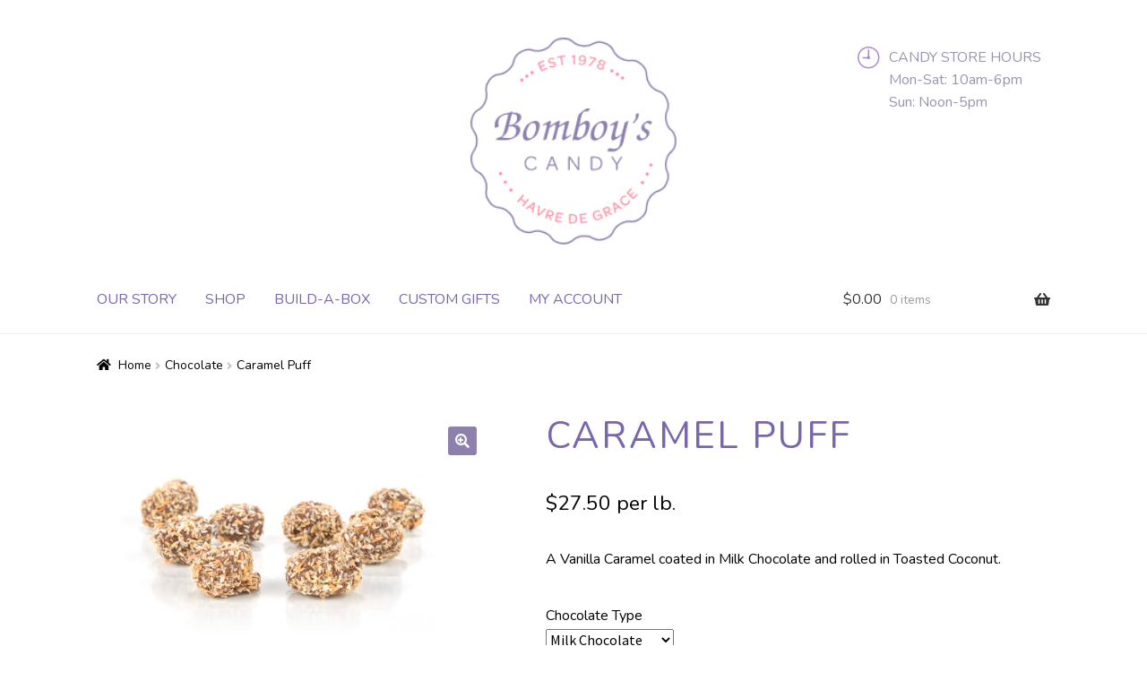

--- FILE ---
content_type: text/html; charset=UTF-8
request_url: https://www.bomboyscandy.com/product/milk-chocolate-caramel-puff/
body_size: 17968
content:
<!doctype html><html dir="ltr" lang="en-US" prefix="og: https://ogp.me/ns#" xmlns:og="http://opengraphprotocol.org/schema/" xmlns:fb="http://www.facebook.com/2008/fbml"><head><meta charset="UTF-8"><meta name="viewport" content="width=device-width, initial-scale=1"><link rel="profile" href="http://gmpg.org/xfn/11"><link rel="pingback" href="https://www.bomboyscandy.com/xmlrpc.php"><title>Caramel Puff | Bomboy's Candy</title><style>img:is([sizes="auto" i], [sizes^="auto," i]) { contain-intrinsic-size: 3000px 1500px }</style><meta name="description" content="A Vanilla Caramel coated in Milk Chocolate and rolled in Toasted Coconut." /><meta name="robots" content="max-image-preview:large" /><meta name="msvalidate.01" content="B1C4CC8026FE92068F31981414B75562" /><link rel="canonical" href="https://www.bomboyscandy.com/product/milk-chocolate-caramel-puff/" /><meta name="generator" content="All in One SEO (AIOSEO) 4.9.3" /><meta property="og:locale" content="en_US" /><meta property="og:site_name" content="Bomboy&#039;s Candy" /><meta property="og:type" content="food" /><meta property="og:title" content="Caramel Puff | Bomboy&#039;s Candy" /><meta property="og:description" content="A Vanilla Caramel coated in Milk Chocolate and rolled in Toasted Coconut." /><meta property="og:url" content="https://www.bomboyscandy.com/product/milk-chocolate-caramel-puff/" /><meta property="og:image" content="https://www.bomboyscandy.com/wp-content/uploads/2019/09/caramel_puffs.jpg" /><meta property="og:image:secure_url" content="https://www.bomboyscandy.com/wp-content/uploads/2019/09/caramel_puffs.jpg" /><meta property="og:image:width" content="1000" /><meta property="og:image:height" content="667" /><meta name="twitter:card" content="summary" /><meta name="twitter:site" content="@bomboyscandy" /><meta name="twitter:title" content="Caramel Puff | Bomboy&#039;s Candy" /><meta name="twitter:description" content="A Vanilla Caramel coated in Milk Chocolate and rolled in Toasted Coconut." /><meta name="twitter:image" content="https://www.bomboyscandy.com/wp-content/uploads/2019/09/caramel_puffs.jpg" /> <script type="application/ld+json" class="aioseo-schema">{"@context":"https:\/\/schema.org","@graph":[{"@type":"BreadcrumbList","@id":"https:\/\/www.bomboyscandy.com\/product\/milk-chocolate-caramel-puff\/#breadcrumblist","itemListElement":[{"@type":"ListItem","@id":"https:\/\/www.bomboyscandy.com#listItem","position":1,"name":"Home","item":"https:\/\/www.bomboyscandy.com","nextItem":{"@type":"ListItem","@id":"https:\/\/www.bomboyscandy.com\/shop\/#listItem","name":"Shop"}},{"@type":"ListItem","@id":"https:\/\/www.bomboyscandy.com\/shop\/#listItem","position":2,"name":"Shop","item":"https:\/\/www.bomboyscandy.com\/shop\/","nextItem":{"@type":"ListItem","@id":"https:\/\/www.bomboyscandy.com\/product-category\/chocolate\/#listItem","name":"Chocolate"},"previousItem":{"@type":"ListItem","@id":"https:\/\/www.bomboyscandy.com#listItem","name":"Home"}},{"@type":"ListItem","@id":"https:\/\/www.bomboyscandy.com\/product-category\/chocolate\/#listItem","position":3,"name":"Chocolate","item":"https:\/\/www.bomboyscandy.com\/product-category\/chocolate\/","nextItem":{"@type":"ListItem","@id":"https:\/\/www.bomboyscandy.com\/product\/milk-chocolate-caramel-puff\/#listItem","name":"Caramel Puff"},"previousItem":{"@type":"ListItem","@id":"https:\/\/www.bomboyscandy.com\/shop\/#listItem","name":"Shop"}},{"@type":"ListItem","@id":"https:\/\/www.bomboyscandy.com\/product\/milk-chocolate-caramel-puff\/#listItem","position":4,"name":"Caramel Puff","previousItem":{"@type":"ListItem","@id":"https:\/\/www.bomboyscandy.com\/product-category\/chocolate\/#listItem","name":"Chocolate"}}]},{"@type":"ItemPage","@id":"https:\/\/www.bomboyscandy.com\/product\/milk-chocolate-caramel-puff\/#itempage","url":"https:\/\/www.bomboyscandy.com\/product\/milk-chocolate-caramel-puff\/","name":"Caramel Puff | Bomboy's Candy","description":"A Vanilla Caramel coated in Milk Chocolate and rolled in Toasted Coconut.","inLanguage":"en-US","isPartOf":{"@id":"https:\/\/www.bomboyscandy.com\/#website"},"breadcrumb":{"@id":"https:\/\/www.bomboyscandy.com\/product\/milk-chocolate-caramel-puff\/#breadcrumblist"},"image":{"@type":"ImageObject","url":"https:\/\/www.bomboyscandy.com\/wp-content\/uploads\/2019\/09\/caramel_puffs.jpg","@id":"https:\/\/www.bomboyscandy.com\/product\/milk-chocolate-caramel-puff\/#mainImage","width":1000,"height":667},"primaryImageOfPage":{"@id":"https:\/\/www.bomboyscandy.com\/product\/milk-chocolate-caramel-puff\/#mainImage"},"datePublished":"2019-09-13T10:00:26-04:00","dateModified":"2019-09-23T14:11:51-04:00"},{"@type":"Organization","@id":"https:\/\/www.bomboyscandy.com\/#organization","name":"Bomboy's Candy","url":"https:\/\/www.bomboyscandy.com\/","telephone":"+14109392924","logo":{"@type":"ImageObject","url":"https:\/\/www.bomboyscandy.com\/wp-content\/uploads\/2019\/09\/large_logo-1.jpg","@id":"https:\/\/www.bomboyscandy.com\/product\/milk-chocolate-caramel-puff\/#organizationLogo","width":817,"height":821},"image":{"@id":"https:\/\/www.bomboyscandy.com\/product\/milk-chocolate-caramel-puff\/#organizationLogo"},"sameAs":["https:\/\/www.instagram.com\/bomboyscandy"]},{"@type":"WebSite","@id":"https:\/\/www.bomboyscandy.com\/#website","url":"https:\/\/www.bomboyscandy.com\/","name":"Bomboy's Candy","inLanguage":"en-US","publisher":{"@id":"https:\/\/www.bomboyscandy.com\/#organization"}}]}</script> <link rel='dns-prefetch' href='//www.googletagmanager.com' /><link rel='dns-prefetch' href='//fonts.googleapis.com' /><link rel="alternate" type="application/rss+xml" title="Bomboy&#039;s Candy &raquo; Feed" href="https://www.bomboyscandy.com/feed/" /><meta name="twitter:card" content="summary_large_image" /><meta name="twitter:title" content="Caramel Puff" /><meta name="twitter:image" content="https://www.bomboyscandy.com/wp-content/uploads/2019/09/caramel_puffs.jpg"/><meta name="twitter:url" content="https://www.bomboyscandy.com/product/milk-chocolate-caramel-puff/" /><link rel='stylesheet' id='wp-components-css' href='https://www.bomboyscandy.com/wp-includes/css/dist/components/style.min.css?ver=6.8.3' media='all' /><link rel='stylesheet' id='flexible-shipping-ups-blocks-integration-frontend-css' href='https://www.bomboyscandy.com/wp-content/cache/autoptimize/css/autoptimize_single_659b4eeb6e70b8e71e3e4561773a1eb4.css?ver=1768891280' media='all' /><link rel='stylesheet' id='flexible-shipping-ups-blocks-integration-editor-css' href='https://www.bomboyscandy.com/wp-content/cache/autoptimize/css/autoptimize_single_659b4eeb6e70b8e71e3e4561773a1eb4.css?ver=1768891280' media='all' /><link rel='stylesheet' id='sbi_styles-css' href='https://www.bomboyscandy.com/wp-content/plugins/instagram-feed/css/sbi-styles.min.css?ver=6.10.0' media='all' /><link rel='stylesheet' id='wp-block-library-css' href='https://www.bomboyscandy.com/wp-includes/css/dist/block-library/style.min.css?ver=6.8.3' media='all' /><style id='wp-block-library-theme-inline-css'>.wp-block-audio :where(figcaption){color:#555;font-size:13px;text-align:center}.is-dark-theme .wp-block-audio :where(figcaption){color:#ffffffa6}.wp-block-audio{margin:0 0 1em}.wp-block-code{border:1px solid #ccc;border-radius:4px;font-family:Menlo,Consolas,monaco,monospace;padding:.8em 1em}.wp-block-embed :where(figcaption){color:#555;font-size:13px;text-align:center}.is-dark-theme .wp-block-embed :where(figcaption){color:#ffffffa6}.wp-block-embed{margin:0 0 1em}.blocks-gallery-caption{color:#555;font-size:13px;text-align:center}.is-dark-theme .blocks-gallery-caption{color:#ffffffa6}:root :where(.wp-block-image figcaption){color:#555;font-size:13px;text-align:center}.is-dark-theme :root :where(.wp-block-image figcaption){color:#ffffffa6}.wp-block-image{margin:0 0 1em}.wp-block-pullquote{border-bottom:4px solid;border-top:4px solid;color:currentColor;margin-bottom:1.75em}.wp-block-pullquote cite,.wp-block-pullquote footer,.wp-block-pullquote__citation{color:currentColor;font-size:.8125em;font-style:normal;text-transform:uppercase}.wp-block-quote{border-left:.25em solid;margin:0 0 1.75em;padding-left:1em}.wp-block-quote cite,.wp-block-quote footer{color:currentColor;font-size:.8125em;font-style:normal;position:relative}.wp-block-quote:where(.has-text-align-right){border-left:none;border-right:.25em solid;padding-left:0;padding-right:1em}.wp-block-quote:where(.has-text-align-center){border:none;padding-left:0}.wp-block-quote.is-large,.wp-block-quote.is-style-large,.wp-block-quote:where(.is-style-plain){border:none}.wp-block-search .wp-block-search__label{font-weight:700}.wp-block-search__button{border:1px solid #ccc;padding:.375em .625em}:where(.wp-block-group.has-background){padding:1.25em 2.375em}.wp-block-separator.has-css-opacity{opacity:.4}.wp-block-separator{border:none;border-bottom:2px solid;margin-left:auto;margin-right:auto}.wp-block-separator.has-alpha-channel-opacity{opacity:1}.wp-block-separator:not(.is-style-wide):not(.is-style-dots){width:100px}.wp-block-separator.has-background:not(.is-style-dots){border-bottom:none;height:1px}.wp-block-separator.has-background:not(.is-style-wide):not(.is-style-dots){height:2px}.wp-block-table{margin:0 0 1em}.wp-block-table td,.wp-block-table th{word-break:normal}.wp-block-table :where(figcaption){color:#555;font-size:13px;text-align:center}.is-dark-theme .wp-block-table :where(figcaption){color:#ffffffa6}.wp-block-video :where(figcaption){color:#555;font-size:13px;text-align:center}.is-dark-theme .wp-block-video :where(figcaption){color:#ffffffa6}.wp-block-video{margin:0 0 1em}:root :where(.wp-block-template-part.has-background){margin-bottom:0;margin-top:0;padding:1.25em 2.375em}</style><style id='classic-theme-styles-inline-css'>/*! This file is auto-generated */
.wp-block-button__link{color:#fff;background-color:#32373c;border-radius:9999px;box-shadow:none;text-decoration:none;padding:calc(.667em + 2px) calc(1.333em + 2px);font-size:1.125em}.wp-block-file__button{background:#32373c;color:#fff;text-decoration:none}</style><link rel='stylesheet' id='aioseo/css/src/vue/standalone/blocks/table-of-contents/global.scss-css' href='https://www.bomboyscandy.com/wp-content/cache/autoptimize/css/autoptimize_single_8aeaa129c1f80e6e5dbaa329351d1482.css?ver=4.9.3' media='all' /><link rel='stylesheet' id='storefront-gutenberg-blocks-css' href='https://www.bomboyscandy.com/wp-content/cache/autoptimize/css/autoptimize_single_8b2637597ab5218d9ac392df2de3b822.css?ver=4.6.1' media='all' /><style id='storefront-gutenberg-blocks-inline-css'>.wp-block-button__link:not(.has-text-color) {
					color: #ffffff;
				}

				.wp-block-button__link:not(.has-text-color):hover,
				.wp-block-button__link:not(.has-text-color):focus,
				.wp-block-button__link:not(.has-text-color):active {
					color: #ffffff;
				}

				.wp-block-button__link:not(.has-background) {
					background-color: #8d80ad;
				}

				.wp-block-button__link:not(.has-background):hover,
				.wp-block-button__link:not(.has-background):focus,
				.wp-block-button__link:not(.has-background):active {
					border-color: #746794;
					background-color: #746794;
				}

				.wc-block-grid__products .wc-block-grid__product .wp-block-button__link {
					background-color: #8d80ad;
					border-color: #8d80ad;
					color: #ffffff;
				}

				.wp-block-quote footer,
				.wp-block-quote cite,
				.wp-block-quote__citation {
					color: #000000;
				}

				.wp-block-pullquote cite,
				.wp-block-pullquote footer,
				.wp-block-pullquote__citation {
					color: #000000;
				}

				.wp-block-image figcaption {
					color: #000000;
				}

				.wp-block-separator.is-style-dots::before {
					color: #7a66ad;
				}

				.wp-block-file a.wp-block-file__button {
					color: #ffffff;
					background-color: #8d80ad;
					border-color: #8d80ad;
				}

				.wp-block-file a.wp-block-file__button:hover,
				.wp-block-file a.wp-block-file__button:focus,
				.wp-block-file a.wp-block-file__button:active {
					color: #ffffff;
					background-color: #746794;
				}

				.wp-block-code,
				.wp-block-preformatted pre {
					color: #000000;
				}

				.wp-block-table:not( .has-background ):not( .is-style-stripes ) tbody tr:nth-child(2n) td {
					background-color: #fdfdfd;
				}

				.wp-block-cover .wp-block-cover__inner-container h1:not(.has-text-color),
				.wp-block-cover .wp-block-cover__inner-container h2:not(.has-text-color),
				.wp-block-cover .wp-block-cover__inner-container h3:not(.has-text-color),
				.wp-block-cover .wp-block-cover__inner-container h4:not(.has-text-color),
				.wp-block-cover .wp-block-cover__inner-container h5:not(.has-text-color),
				.wp-block-cover .wp-block-cover__inner-container h6:not(.has-text-color) {
					color: #000000;
				}

				.wc-block-components-price-slider__range-input-progress,
				.rtl .wc-block-components-price-slider__range-input-progress {
					--range-color: #7a66ad;
				}

				/* Target only IE11 */
				@media all and (-ms-high-contrast: none), (-ms-high-contrast: active) {
					.wc-block-components-price-slider__range-input-progress {
						background: #7a66ad;
					}
				}

				.wc-block-components-button:not(.is-link) {
					background-color: #8d80ad;
					color: #ffffff;
				}

				.wc-block-components-button:not(.is-link):hover,
				.wc-block-components-button:not(.is-link):focus,
				.wc-block-components-button:not(.is-link):active {
					background-color: #746794;
					color: #ffffff;
				}

				.wc-block-components-button:not(.is-link):disabled {
					background-color: #8d80ad;
					color: #ffffff;
				}

				.wc-block-cart__submit-container {
					background-color: #ffffff;
				}

				.wc-block-cart__submit-container::before {
					color: rgba(220,220,220,0.5);
				}

				.wc-block-components-order-summary-item__quantity {
					background-color: #ffffff;
					border-color: #000000;
					box-shadow: 0 0 0 2px #ffffff;
					color: #000000;
				}</style><style id='global-styles-inline-css'>:root{--wp--preset--aspect-ratio--square: 1;--wp--preset--aspect-ratio--4-3: 4/3;--wp--preset--aspect-ratio--3-4: 3/4;--wp--preset--aspect-ratio--3-2: 3/2;--wp--preset--aspect-ratio--2-3: 2/3;--wp--preset--aspect-ratio--16-9: 16/9;--wp--preset--aspect-ratio--9-16: 9/16;--wp--preset--color--black: #000000;--wp--preset--color--cyan-bluish-gray: #abb8c3;--wp--preset--color--white: #ffffff;--wp--preset--color--pale-pink: #f78da7;--wp--preset--color--vivid-red: #cf2e2e;--wp--preset--color--luminous-vivid-orange: #ff6900;--wp--preset--color--luminous-vivid-amber: #fcb900;--wp--preset--color--light-green-cyan: #7bdcb5;--wp--preset--color--vivid-green-cyan: #00d084;--wp--preset--color--pale-cyan-blue: #8ed1fc;--wp--preset--color--vivid-cyan-blue: #0693e3;--wp--preset--color--vivid-purple: #9b51e0;--wp--preset--gradient--vivid-cyan-blue-to-vivid-purple: linear-gradient(135deg,rgba(6,147,227,1) 0%,rgb(155,81,224) 100%);--wp--preset--gradient--light-green-cyan-to-vivid-green-cyan: linear-gradient(135deg,rgb(122,220,180) 0%,rgb(0,208,130) 100%);--wp--preset--gradient--luminous-vivid-amber-to-luminous-vivid-orange: linear-gradient(135deg,rgba(252,185,0,1) 0%,rgba(255,105,0,1) 100%);--wp--preset--gradient--luminous-vivid-orange-to-vivid-red: linear-gradient(135deg,rgba(255,105,0,1) 0%,rgb(207,46,46) 100%);--wp--preset--gradient--very-light-gray-to-cyan-bluish-gray: linear-gradient(135deg,rgb(238,238,238) 0%,rgb(169,184,195) 100%);--wp--preset--gradient--cool-to-warm-spectrum: linear-gradient(135deg,rgb(74,234,220) 0%,rgb(151,120,209) 20%,rgb(207,42,186) 40%,rgb(238,44,130) 60%,rgb(251,105,98) 80%,rgb(254,248,76) 100%);--wp--preset--gradient--blush-light-purple: linear-gradient(135deg,rgb(255,206,236) 0%,rgb(152,150,240) 100%);--wp--preset--gradient--blush-bordeaux: linear-gradient(135deg,rgb(254,205,165) 0%,rgb(254,45,45) 50%,rgb(107,0,62) 100%);--wp--preset--gradient--luminous-dusk: linear-gradient(135deg,rgb(255,203,112) 0%,rgb(199,81,192) 50%,rgb(65,88,208) 100%);--wp--preset--gradient--pale-ocean: linear-gradient(135deg,rgb(255,245,203) 0%,rgb(182,227,212) 50%,rgb(51,167,181) 100%);--wp--preset--gradient--electric-grass: linear-gradient(135deg,rgb(202,248,128) 0%,rgb(113,206,126) 100%);--wp--preset--gradient--midnight: linear-gradient(135deg,rgb(2,3,129) 0%,rgb(40,116,252) 100%);--wp--preset--font-size--small: 14px;--wp--preset--font-size--medium: 23px;--wp--preset--font-size--large: 26px;--wp--preset--font-size--x-large: 42px;--wp--preset--font-size--normal: 16px;--wp--preset--font-size--huge: 37px;--wp--preset--spacing--20: 0.44rem;--wp--preset--spacing--30: 0.67rem;--wp--preset--spacing--40: 1rem;--wp--preset--spacing--50: 1.5rem;--wp--preset--spacing--60: 2.25rem;--wp--preset--spacing--70: 3.38rem;--wp--preset--spacing--80: 5.06rem;--wp--preset--shadow--natural: 6px 6px 9px rgba(0, 0, 0, 0.2);--wp--preset--shadow--deep: 12px 12px 50px rgba(0, 0, 0, 0.4);--wp--preset--shadow--sharp: 6px 6px 0px rgba(0, 0, 0, 0.2);--wp--preset--shadow--outlined: 6px 6px 0px -3px rgba(255, 255, 255, 1), 6px 6px rgba(0, 0, 0, 1);--wp--preset--shadow--crisp: 6px 6px 0px rgba(0, 0, 0, 1);}:root :where(.is-layout-flow) > :first-child{margin-block-start: 0;}:root :where(.is-layout-flow) > :last-child{margin-block-end: 0;}:root :where(.is-layout-flow) > *{margin-block-start: 24px;margin-block-end: 0;}:root :where(.is-layout-constrained) > :first-child{margin-block-start: 0;}:root :where(.is-layout-constrained) > :last-child{margin-block-end: 0;}:root :where(.is-layout-constrained) > *{margin-block-start: 24px;margin-block-end: 0;}:root :where(.is-layout-flex){gap: 24px;}:root :where(.is-layout-grid){gap: 24px;}body .is-layout-flex{display: flex;}.is-layout-flex{flex-wrap: wrap;align-items: center;}.is-layout-flex > :is(*, div){margin: 0;}body .is-layout-grid{display: grid;}.is-layout-grid > :is(*, div){margin: 0;}.has-black-color{color: var(--wp--preset--color--black) !important;}.has-cyan-bluish-gray-color{color: var(--wp--preset--color--cyan-bluish-gray) !important;}.has-white-color{color: var(--wp--preset--color--white) !important;}.has-pale-pink-color{color: var(--wp--preset--color--pale-pink) !important;}.has-vivid-red-color{color: var(--wp--preset--color--vivid-red) !important;}.has-luminous-vivid-orange-color{color: var(--wp--preset--color--luminous-vivid-orange) !important;}.has-luminous-vivid-amber-color{color: var(--wp--preset--color--luminous-vivid-amber) !important;}.has-light-green-cyan-color{color: var(--wp--preset--color--light-green-cyan) !important;}.has-vivid-green-cyan-color{color: var(--wp--preset--color--vivid-green-cyan) !important;}.has-pale-cyan-blue-color{color: var(--wp--preset--color--pale-cyan-blue) !important;}.has-vivid-cyan-blue-color{color: var(--wp--preset--color--vivid-cyan-blue) !important;}.has-vivid-purple-color{color: var(--wp--preset--color--vivid-purple) !important;}.has-black-background-color{background-color: var(--wp--preset--color--black) !important;}.has-cyan-bluish-gray-background-color{background-color: var(--wp--preset--color--cyan-bluish-gray) !important;}.has-white-background-color{background-color: var(--wp--preset--color--white) !important;}.has-pale-pink-background-color{background-color: var(--wp--preset--color--pale-pink) !important;}.has-vivid-red-background-color{background-color: var(--wp--preset--color--vivid-red) !important;}.has-luminous-vivid-orange-background-color{background-color: var(--wp--preset--color--luminous-vivid-orange) !important;}.has-luminous-vivid-amber-background-color{background-color: var(--wp--preset--color--luminous-vivid-amber) !important;}.has-light-green-cyan-background-color{background-color: var(--wp--preset--color--light-green-cyan) !important;}.has-vivid-green-cyan-background-color{background-color: var(--wp--preset--color--vivid-green-cyan) !important;}.has-pale-cyan-blue-background-color{background-color: var(--wp--preset--color--pale-cyan-blue) !important;}.has-vivid-cyan-blue-background-color{background-color: var(--wp--preset--color--vivid-cyan-blue) !important;}.has-vivid-purple-background-color{background-color: var(--wp--preset--color--vivid-purple) !important;}.has-black-border-color{border-color: var(--wp--preset--color--black) !important;}.has-cyan-bluish-gray-border-color{border-color: var(--wp--preset--color--cyan-bluish-gray) !important;}.has-white-border-color{border-color: var(--wp--preset--color--white) !important;}.has-pale-pink-border-color{border-color: var(--wp--preset--color--pale-pink) !important;}.has-vivid-red-border-color{border-color: var(--wp--preset--color--vivid-red) !important;}.has-luminous-vivid-orange-border-color{border-color: var(--wp--preset--color--luminous-vivid-orange) !important;}.has-luminous-vivid-amber-border-color{border-color: var(--wp--preset--color--luminous-vivid-amber) !important;}.has-light-green-cyan-border-color{border-color: var(--wp--preset--color--light-green-cyan) !important;}.has-vivid-green-cyan-border-color{border-color: var(--wp--preset--color--vivid-green-cyan) !important;}.has-pale-cyan-blue-border-color{border-color: var(--wp--preset--color--pale-cyan-blue) !important;}.has-vivid-cyan-blue-border-color{border-color: var(--wp--preset--color--vivid-cyan-blue) !important;}.has-vivid-purple-border-color{border-color: var(--wp--preset--color--vivid-purple) !important;}.has-vivid-cyan-blue-to-vivid-purple-gradient-background{background: var(--wp--preset--gradient--vivid-cyan-blue-to-vivid-purple) !important;}.has-light-green-cyan-to-vivid-green-cyan-gradient-background{background: var(--wp--preset--gradient--light-green-cyan-to-vivid-green-cyan) !important;}.has-luminous-vivid-amber-to-luminous-vivid-orange-gradient-background{background: var(--wp--preset--gradient--luminous-vivid-amber-to-luminous-vivid-orange) !important;}.has-luminous-vivid-orange-to-vivid-red-gradient-background{background: var(--wp--preset--gradient--luminous-vivid-orange-to-vivid-red) !important;}.has-very-light-gray-to-cyan-bluish-gray-gradient-background{background: var(--wp--preset--gradient--very-light-gray-to-cyan-bluish-gray) !important;}.has-cool-to-warm-spectrum-gradient-background{background: var(--wp--preset--gradient--cool-to-warm-spectrum) !important;}.has-blush-light-purple-gradient-background{background: var(--wp--preset--gradient--blush-light-purple) !important;}.has-blush-bordeaux-gradient-background{background: var(--wp--preset--gradient--blush-bordeaux) !important;}.has-luminous-dusk-gradient-background{background: var(--wp--preset--gradient--luminous-dusk) !important;}.has-pale-ocean-gradient-background{background: var(--wp--preset--gradient--pale-ocean) !important;}.has-electric-grass-gradient-background{background: var(--wp--preset--gradient--electric-grass) !important;}.has-midnight-gradient-background{background: var(--wp--preset--gradient--midnight) !important;}.has-small-font-size{font-size: var(--wp--preset--font-size--small) !important;}.has-medium-font-size{font-size: var(--wp--preset--font-size--medium) !important;}.has-large-font-size{font-size: var(--wp--preset--font-size--large) !important;}.has-x-large-font-size{font-size: var(--wp--preset--font-size--x-large) !important;}
:root :where(.wp-block-pullquote){font-size: 1.5em;line-height: 1.6;}</style><link rel='stylesheet' id='cp-box-product-style-css' href='https://www.bomboyscandy.com/wp-content/cache/autoptimize/css/autoptimize_single_b81ad3225623ec0519b51080729a2daf.css?ver=6.8.3' media='all' /><link rel='stylesheet' id='wc_ss_btns-css' href='https://www.bomboyscandy.com/wp-content/plugins/woo-product-social-sharing/public/css/wc_ss_btns-public.min.css?ver=1.8.5' media='all' /><link rel='stylesheet' id='wc_ss_btns-si-css' href='https://www.bomboyscandy.com/wp-content/cache/autoptimize/css/autoptimize_single_b8962faf85ccd66712d17c6433a14d61.css?ver=1.8.5' media='all' /><link rel='stylesheet' id='wc_ss_btns-fa-css' href='https://www.bomboyscandy.com/wp-content/plugins/woo-product-social-sharing/public/css/fa/css/font-awesome.min.css?ver=1.8.5' media='all' /><link rel='stylesheet' id='photoswipe-css' href='https://www.bomboyscandy.com/wp-content/plugins/woocommerce/assets/css/photoswipe/photoswipe.min.css?ver=10.3.7' media='all' /><link rel='stylesheet' id='photoswipe-default-skin-css' href='https://www.bomboyscandy.com/wp-content/plugins/woocommerce/assets/css/photoswipe/default-skin/default-skin.min.css?ver=10.3.7' media='all' /><style id='woocommerce-inline-inline-css'>.woocommerce form .form-row .required { visibility: visible; }</style><link rel='stylesheet' id='brands-styles-css' href='https://www.bomboyscandy.com/wp-content/cache/autoptimize/css/autoptimize_single_48d56016b20f151be4f24ba6d0eb1be4.css?ver=10.3.7' media='all' /><link rel='stylesheet' id='storefront-style-css' href='https://www.bomboyscandy.com/wp-content/cache/autoptimize/css/autoptimize_single_53a6a0ef6bab2a61adcaa4eb2ccb2336.css?ver=4.6.1' media='all' /><style id='storefront-style-inline-css'>.main-navigation ul li a,
			.site-title a,
			ul.menu li a,
			.site-branding h1 a,
			button.menu-toggle,
			button.menu-toggle:hover,
			.handheld-navigation .dropdown-toggle {
				color: #333333;
			}

			button.menu-toggle,
			button.menu-toggle:hover {
				border-color: #333333;
			}

			.main-navigation ul li a:hover,
			.main-navigation ul li:hover > a,
			.site-title a:hover,
			.site-header ul.menu li.current-menu-item > a {
				color: #747474;
			}

			table:not( .has-background ) th {
				background-color: #f8f8f8;
			}

			table:not( .has-background ) tbody td {
				background-color: #fdfdfd;
			}

			table:not( .has-background ) tbody tr:nth-child(2n) td,
			fieldset,
			fieldset legend {
				background-color: #fbfbfb;
			}

			.site-header,
			.secondary-navigation ul ul,
			.main-navigation ul.menu > li.menu-item-has-children:after,
			.secondary-navigation ul.menu ul,
			.storefront-handheld-footer-bar,
			.storefront-handheld-footer-bar ul li > a,
			.storefront-handheld-footer-bar ul li.search .site-search,
			button.menu-toggle,
			button.menu-toggle:hover {
				background-color: #ffffff;
			}

			p.site-description,
			.site-header,
			.storefront-handheld-footer-bar {
				color: #404040;
			}

			button.menu-toggle:after,
			button.menu-toggle:before,
			button.menu-toggle span:before {
				background-color: #333333;
			}

			h1, h2, h3, h4, h5, h6, .wc-block-grid__product-title {
				color: #7a66ad;
			}

			.widget h1 {
				border-bottom-color: #7a66ad;
			}

			body,
			.secondary-navigation a {
				color: #000000;
			}

			.widget-area .widget a,
			.hentry .entry-header .posted-on a,
			.hentry .entry-header .post-author a,
			.hentry .entry-header .post-comments a,
			.hentry .entry-header .byline a {
				color: #050505;
			}

			a {
				color: #7a66ad;
			}

			a:focus,
			button:focus,
			.button.alt:focus,
			input:focus,
			textarea:focus,
			input[type="button"]:focus,
			input[type="reset"]:focus,
			input[type="submit"]:focus,
			input[type="email"]:focus,
			input[type="tel"]:focus,
			input[type="url"]:focus,
			input[type="password"]:focus,
			input[type="search"]:focus {
				outline-color: #7a66ad;
			}

			button, input[type="button"], input[type="reset"], input[type="submit"], .button, .widget a.button {
				background-color: #8d80ad;
				border-color: #8d80ad;
				color: #ffffff;
			}

			button:hover, input[type="button"]:hover, input[type="reset"]:hover, input[type="submit"]:hover, .button:hover, .widget a.button:hover {
				background-color: #746794;
				border-color: #746794;
				color: #ffffff;
			}

			button.alt, input[type="button"].alt, input[type="reset"].alt, input[type="submit"].alt, .button.alt, .widget-area .widget a.button.alt {
				background-color: #8d80ad;
				border-color: #8d80ad;
				color: #ffffff;
			}

			button.alt:hover, input[type="button"].alt:hover, input[type="reset"].alt:hover, input[type="submit"].alt:hover, .button.alt:hover, .widget-area .widget a.button.alt:hover {
				background-color: #746794;
				border-color: #746794;
				color: #ffffff;
			}

			.pagination .page-numbers li .page-numbers.current {
				background-color: #e6e6e6;
				color: #000000;
			}

			#comments .comment-list .comment-content .comment-text {
				background-color: #f8f8f8;
			}

			.site-footer {
				background-color: #8d80ad;
				color: #ffffff;
			}

			.site-footer a:not(.button):not(.components-button) {
				color: #fef7cc;
			}

			.site-footer .storefront-handheld-footer-bar a:not(.button):not(.components-button) {
				color: #333333;
			}

			.site-footer h1, .site-footer h2, .site-footer h3, .site-footer h4, .site-footer h5, .site-footer h6, .site-footer .widget .widget-title, .site-footer .widget .widgettitle {
				color: #333333;
			}

			.page-template-template-homepage.has-post-thumbnail .type-page.has-post-thumbnail .entry-title {
				color: #000000;
			}

			.page-template-template-homepage.has-post-thumbnail .type-page.has-post-thumbnail .entry-content {
				color: #000000;
			}

			@media screen and ( min-width: 768px ) {
				.secondary-navigation ul.menu a:hover {
					color: #595959;
				}

				.secondary-navigation ul.menu a {
					color: #404040;
				}

				.main-navigation ul.menu ul.sub-menu,
				.main-navigation ul.nav-menu ul.children {
					background-color: #f0f0f0;
				}

				.site-header {
					border-bottom-color: #f0f0f0;
				}
			}</style><link rel='stylesheet' id='storefront-icons-css' href='https://www.bomboyscandy.com/wp-content/cache/autoptimize/css/autoptimize_single_4b570ca5db7a65f9b6712a9d0311c1ca.css?ver=4.6.1' media='all' /><link rel='stylesheet' id='storefront-fonts-css' href='https://fonts.googleapis.com/css?family=Source+Sans+Pro%3A400%2C300%2C300italic%2C400italic%2C600%2C700%2C900&#038;subset=latin%2Clatin-ext&#038;ver=4.6.1' media='all' /><link rel='stylesheet' id='storefront-woocommerce-style-css' href='https://www.bomboyscandy.com/wp-content/cache/autoptimize/css/autoptimize_single_7d44232f9c7442b9793bc1b3c9c58830.css?ver=4.6.1' media='all' /><style id='storefront-woocommerce-style-inline-css'>@font-face {
				font-family: star;
				src: url(https://www.bomboyscandy.com/wp-content/plugins/woocommerce/assets/fonts/star.eot);
				src:
					url(https://www.bomboyscandy.com/wp-content/plugins/woocommerce/assets/fonts/star.eot?#iefix) format("embedded-opentype"),
					url(https://www.bomboyscandy.com/wp-content/plugins/woocommerce/assets/fonts/star.woff) format("woff"),
					url(https://www.bomboyscandy.com/wp-content/plugins/woocommerce/assets/fonts/star.ttf) format("truetype"),
					url(https://www.bomboyscandy.com/wp-content/plugins/woocommerce/assets/fonts/star.svg#star) format("svg");
				font-weight: 400;
				font-style: normal;
			}
			@font-face {
				font-family: WooCommerce;
				src: url(https://www.bomboyscandy.com/wp-content/plugins/woocommerce/assets/fonts/WooCommerce.eot);
				src:
					url(https://www.bomboyscandy.com/wp-content/plugins/woocommerce/assets/fonts/WooCommerce.eot?#iefix) format("embedded-opentype"),
					url(https://www.bomboyscandy.com/wp-content/plugins/woocommerce/assets/fonts/WooCommerce.woff) format("woff"),
					url(https://www.bomboyscandy.com/wp-content/plugins/woocommerce/assets/fonts/WooCommerce.ttf) format("truetype"),
					url(https://www.bomboyscandy.com/wp-content/plugins/woocommerce/assets/fonts/WooCommerce.svg#WooCommerce) format("svg");
				font-weight: 400;
				font-style: normal;
			}

			a.cart-contents,
			.site-header-cart .widget_shopping_cart a {
				color: #333333;
			}

			a.cart-contents:hover,
			.site-header-cart .widget_shopping_cart a:hover,
			.site-header-cart:hover > li > a {
				color: #747474;
			}

			table.cart td.product-remove,
			table.cart td.actions {
				border-top-color: #ffffff;
			}

			.storefront-handheld-footer-bar ul li.cart .count {
				background-color: #333333;
				color: #ffffff;
				border-color: #ffffff;
			}

			.woocommerce-tabs ul.tabs li.active a,
			ul.products li.product .price,
			.onsale,
			.wc-block-grid__product-onsale,
			.widget_search form:before,
			.widget_product_search form:before {
				color: #000000;
			}

			.woocommerce-breadcrumb a,
			a.woocommerce-review-link,
			.product_meta a {
				color: #050505;
			}

			.wc-block-grid__product-onsale,
			.onsale {
				border-color: #000000;
			}

			.star-rating span:before,
			.quantity .plus, .quantity .minus,
			p.stars a:hover:after,
			p.stars a:after,
			.star-rating span:before,
			#payment .payment_methods li input[type=radio]:first-child:checked+label:before {
				color: #7a66ad;
			}

			.widget_price_filter .ui-slider .ui-slider-range,
			.widget_price_filter .ui-slider .ui-slider-handle {
				background-color: #7a66ad;
			}

			.order_details {
				background-color: #f8f8f8;
			}

			.order_details > li {
				border-bottom: 1px dotted #e3e3e3;
			}

			.order_details:before,
			.order_details:after {
				background: -webkit-linear-gradient(transparent 0,transparent 0),-webkit-linear-gradient(135deg,#f8f8f8 33.33%,transparent 33.33%),-webkit-linear-gradient(45deg,#f8f8f8 33.33%,transparent 33.33%)
			}

			#order_review {
				background-color: #ffffff;
			}

			#payment .payment_methods > li .payment_box,
			#payment .place-order {
				background-color: #fafafa;
			}

			#payment .payment_methods > li:not(.woocommerce-notice) {
				background-color: #f5f5f5;
			}

			#payment .payment_methods > li:not(.woocommerce-notice):hover {
				background-color: #f0f0f0;
			}

			.woocommerce-pagination .page-numbers li .page-numbers.current {
				background-color: #e6e6e6;
				color: #000000;
			}

			.wc-block-grid__product-onsale,
			.onsale,
			.woocommerce-pagination .page-numbers li .page-numbers:not(.current) {
				color: #000000;
			}

			p.stars a:before,
			p.stars a:hover~a:before,
			p.stars.selected a.active~a:before {
				color: #000000;
			}

			p.stars.selected a.active:before,
			p.stars:hover a:before,
			p.stars.selected a:not(.active):before,
			p.stars.selected a.active:before {
				color: #7a66ad;
			}

			.single-product div.product .woocommerce-product-gallery .woocommerce-product-gallery__trigger {
				background-color: #8d80ad;
				color: #ffffff;
			}

			.single-product div.product .woocommerce-product-gallery .woocommerce-product-gallery__trigger:hover {
				background-color: #746794;
				border-color: #746794;
				color: #ffffff;
			}

			.button.added_to_cart:focus,
			.button.wc-forward:focus {
				outline-color: #7a66ad;
			}

			.added_to_cart,
			.site-header-cart .widget_shopping_cart a.button,
			.wc-block-grid__products .wc-block-grid__product .wp-block-button__link {
				background-color: #8d80ad;
				border-color: #8d80ad;
				color: #ffffff;
			}

			.added_to_cart:hover,
			.site-header-cart .widget_shopping_cart a.button:hover,
			.wc-block-grid__products .wc-block-grid__product .wp-block-button__link:hover {
				background-color: #746794;
				border-color: #746794;
				color: #ffffff;
			}

			.added_to_cart.alt, .added_to_cart, .widget a.button.checkout {
				background-color: #8d80ad;
				border-color: #8d80ad;
				color: #ffffff;
			}

			.added_to_cart.alt:hover, .added_to_cart:hover, .widget a.button.checkout:hover {
				background-color: #746794;
				border-color: #746794;
				color: #ffffff;
			}

			.button.loading {
				color: #8d80ad;
			}

			.button.loading:hover {
				background-color: #8d80ad;
			}

			.button.loading:after {
				color: #ffffff;
			}

			@media screen and ( min-width: 768px ) {
				.site-header-cart .widget_shopping_cart,
				.site-header .product_list_widget li .quantity {
					color: #404040;
				}

				.site-header-cart .widget_shopping_cart .buttons,
				.site-header-cart .widget_shopping_cart .total {
					background-color: #f5f5f5;
				}

				.site-header-cart .widget_shopping_cart {
					background-color: #f0f0f0;
				}
			}
				.storefront-product-pagination a {
					color: #000000;
					background-color: #ffffff;
				}
				.storefront-sticky-add-to-cart {
					color: #000000;
					background-color: #ffffff;
				}

				.storefront-sticky-add-to-cart a:not(.button) {
					color: #333333;
				}</style><link rel='stylesheet' id='storefront-child-style-css' href='https://www.bomboyscandy.com/wp-content/cache/autoptimize/css/autoptimize_single_c5fdf3054f725d680a2e2636c872dc0e.css?ver=1.0.0' media='all' /><style id='kadence-blocks-global-variables-inline-css'>:root {--global-kb-font-size-sm:clamp(0.8rem, 0.73rem + 0.217vw, 0.9rem);--global-kb-font-size-md:clamp(1.1rem, 0.995rem + 0.326vw, 1.25rem);--global-kb-font-size-lg:clamp(1.75rem, 1.576rem + 0.543vw, 2rem);--global-kb-font-size-xl:clamp(2.25rem, 1.728rem + 1.63vw, 3rem);--global-kb-font-size-xxl:clamp(2.5rem, 1.456rem + 3.26vw, 4rem);--global-kb-font-size-xxxl:clamp(2.75rem, 0.489rem + 7.065vw, 6rem);}:root {--global-palette1: #3182CE;--global-palette2: #2B6CB0;--global-palette3: #1A202C;--global-palette4: #2D3748;--global-palette5: #4A5568;--global-palette6: #718096;--global-palette7: #EDF2F7;--global-palette8: #F7FAFC;--global-palette9: #ffffff;}</style><link rel='stylesheet' id='storefront-woocommerce-brands-style-css' href='https://www.bomboyscandy.com/wp-content/cache/autoptimize/css/autoptimize_single_1900452dc3ee7357086b77cadee48764.css?ver=4.6.1' media='all' /><link rel='stylesheet' id='storefront-woocommerce-sma-style-css' href='https://www.bomboyscandy.com/wp-content/cache/autoptimize/css/autoptimize_single_0b381876914731489e7e665e75a9eef7.css?ver=4.6.1' media='all' /> <script src="https://www.bomboyscandy.com/wp-includes/js/jquery/jquery.min.js?ver=3.7.1" id="jquery-core-js"></script> <script src="https://www.bomboyscandy.com/wp-includes/js/jquery/jquery-migrate.min.js?ver=3.4.1" id="jquery-migrate-js"></script> <script src="https://www.bomboyscandy.com/wp-content/cache/autoptimize/js/autoptimize_single_ede125ed0c03e6a9d04ae0368152f1a9.js?ver=6.8.3" id="cp-box-masonry-js"></script> <script src="https://www.bomboyscandy.com/wp-content/cache/autoptimize/js/autoptimize_single_e6cfb262521cc078da52f0e9e1eeade6.js?ver=1.8.5" id="wc_ss_btns-js"></script> <script src="https://www.bomboyscandy.com/wp-content/plugins/woocommerce/assets/js/zoom/jquery.zoom.min.js?ver=1.7.21-wc.10.3.7" id="wc-zoom-js" defer data-wp-strategy="defer"></script> <script src="https://www.bomboyscandy.com/wp-content/plugins/woocommerce/assets/js/flexslider/jquery.flexslider.min.js?ver=2.7.2-wc.10.3.7" id="wc-flexslider-js" defer data-wp-strategy="defer"></script> <script src="https://www.bomboyscandy.com/wp-content/plugins/woocommerce/assets/js/photoswipe/photoswipe.min.js?ver=4.1.1-wc.10.3.7" id="wc-photoswipe-js" defer data-wp-strategy="defer"></script> <script src="https://www.bomboyscandy.com/wp-content/plugins/woocommerce/assets/js/photoswipe/photoswipe-ui-default.min.js?ver=4.1.1-wc.10.3.7" id="wc-photoswipe-ui-default-js" defer data-wp-strategy="defer"></script> <script id="wc-single-product-js-extra">var wc_single_product_params = {"i18n_required_rating_text":"Please select a rating","i18n_rating_options":["1 of 5 stars","2 of 5 stars","3 of 5 stars","4 of 5 stars","5 of 5 stars"],"i18n_product_gallery_trigger_text":"View full-screen image gallery","review_rating_required":"yes","flexslider":{"rtl":false,"animation":"slide","smoothHeight":true,"directionNav":false,"controlNav":"thumbnails","slideshow":false,"animationSpeed":500,"animationLoop":false,"allowOneSlide":false},"zoom_enabled":"1","zoom_options":[],"photoswipe_enabled":"1","photoswipe_options":{"shareEl":false,"closeOnScroll":false,"history":false,"hideAnimationDuration":0,"showAnimationDuration":0},"flexslider_enabled":"1"};</script> <script src="https://www.bomboyscandy.com/wp-content/plugins/woocommerce/assets/js/frontend/single-product.min.js?ver=10.3.7" id="wc-single-product-js" defer data-wp-strategy="defer"></script> <script src="https://www.bomboyscandy.com/wp-content/plugins/woocommerce/assets/js/jquery-blockui/jquery.blockUI.min.js?ver=2.7.0-wc.10.3.7" id="wc-jquery-blockui-js" defer data-wp-strategy="defer"></script> <script src="https://www.bomboyscandy.com/wp-content/plugins/woocommerce/assets/js/js-cookie/js.cookie.min.js?ver=2.1.4-wc.10.3.7" id="wc-js-cookie-js" defer data-wp-strategy="defer"></script> <script id="woocommerce-js-extra">var woocommerce_params = {"ajax_url":"\/wp-admin\/admin-ajax.php","wc_ajax_url":"\/?wc-ajax=%%endpoint%%","i18n_password_show":"Show password","i18n_password_hide":"Hide password"};</script> <script src="https://www.bomboyscandy.com/wp-content/plugins/woocommerce/assets/js/frontend/woocommerce.min.js?ver=10.3.7" id="woocommerce-js" defer data-wp-strategy="defer"></script> <script id="wc-cart-fragments-js-extra">var wc_cart_fragments_params = {"ajax_url":"\/wp-admin\/admin-ajax.php","wc_ajax_url":"\/?wc-ajax=%%endpoint%%","cart_hash_key":"wc_cart_hash_39e61ed255890b1bba9e72c296e27d71","fragment_name":"wc_fragments_39e61ed255890b1bba9e72c296e27d71","request_timeout":"5000"};</script> <script src="https://www.bomboyscandy.com/wp-content/plugins/woocommerce/assets/js/frontend/cart-fragments.min.js?ver=10.3.7" id="wc-cart-fragments-js" defer data-wp-strategy="defer"></script> 
 <script src="https://www.googletagmanager.com/gtag/js?id=GT-T5N72MB" id="google_gtagjs-js" async></script> <script id="google_gtagjs-js-after">window.dataLayer = window.dataLayer || [];function gtag(){dataLayer.push(arguments);}
gtag("set","linker",{"domains":["www.bomboyscandy.com"]});
gtag("js", new Date());
gtag("set", "developer_id.dZTNiMT", true);
gtag("config", "GT-T5N72MB");</script> <link rel="https://api.w.org/" href="https://www.bomboyscandy.com/wp-json/" /><link rel="alternate" title="JSON" type="application/json" href="https://www.bomboyscandy.com/wp-json/wp/v2/product/832" /><link rel="EditURI" type="application/rsd+xml" title="RSD" href="https://www.bomboyscandy.com/xmlrpc.php?rsd" /><meta name="generator" content="WordPress 6.8.3" /><meta name="generator" content="WooCommerce 10.3.7" /><link rel='shortlink' href='https://www.bomboyscandy.com/?p=832' /><link rel="alternate" title="oEmbed (JSON)" type="application/json+oembed" href="https://www.bomboyscandy.com/wp-json/oembed/1.0/embed?url=https%3A%2F%2Fwww.bomboyscandy.com%2Fproduct%2Fmilk-chocolate-caramel-puff%2F" /><link rel="alternate" title="oEmbed (XML)" type="text/xml+oembed" href="https://www.bomboyscandy.com/wp-json/oembed/1.0/embed?url=https%3A%2F%2Fwww.bomboyscandy.com%2Fproduct%2Fmilk-chocolate-caramel-puff%2F&#038;format=xml" /><meta name="generator" content="Site Kit by Google 1.171.0" /> <noscript><style>.woocommerce-product-gallery{ opacity: 1 !important; }</style></noscript><link rel="icon" href="https://www.bomboyscandy.com/wp-content/uploads/2019/08/cropped-logo-1-32x32.png" sizes="32x32" /><link rel="icon" href="https://www.bomboyscandy.com/wp-content/uploads/2019/08/cropped-logo-1-192x192.png" sizes="192x192" /><link rel="apple-touch-icon" href="https://www.bomboyscandy.com/wp-content/uploads/2019/08/cropped-logo-1-180x180.png" /><meta name="msapplication-TileImage" content="https://www.bomboyscandy.com/wp-content/uploads/2019/08/cropped-logo-1-270x270.png" /><style type="text/css">.col-left ul li {
					    background: #c6e0fc;
					    border-color: #c6e0fc;
					}</style><style id="wp-custom-css">#ship-to-different-address .woocommerce-form__input-checkbox {
	position:static;
	transform:none;
	margin-right:.33em;
}</style></head><body class="wp-singular product-template-default single single-product postid-832 wp-custom-logo wp-embed-responsive wp-theme-storefront wp-child-theme-bomboys theme-storefront woocommerce woocommerce-page woocommerce-no-js storefront-align-wide left-sidebar woocommerce-active"><div id="page" class="hfeed site"><header id="masthead" class="site-header" role="banner" style=""><div class="col-full"> <a class="skip-link screen-reader-text" href="#site-navigation">Skip to navigation</a> <a class="skip-link screen-reader-text" href="#content">Skip to content</a><div class="site-branding"> <a href="https://www.bomboyscandy.com/" class="custom-logo-link" rel="home"><noscript><img width="195" height="196" src="https://www.bomboyscandy.com/wp-content/uploads/2019/08/logo-1.png" class="custom-logo" alt="Bomboy&#039;s Candy" decoding="async" srcset="https://www.bomboyscandy.com/wp-content/uploads/2019/08/logo-1.png 195w, https://www.bomboyscandy.com/wp-content/uploads/2019/08/logo-1-150x150.png 150w, https://www.bomboyscandy.com/wp-content/uploads/2019/08/logo-1-100x100.png 100w" sizes="(max-width: 195px) 100vw, 195px" /></noscript><img width="195" height="196" src='data:image/svg+xml,%3Csvg%20xmlns=%22http://www.w3.org/2000/svg%22%20viewBox=%220%200%20195%20196%22%3E%3C/svg%3E' data-src="https://www.bomboyscandy.com/wp-content/uploads/2019/08/logo-1.png" class="lazyload custom-logo" alt="Bomboy&#039;s Candy" decoding="async" data-srcset="https://www.bomboyscandy.com/wp-content/uploads/2019/08/logo-1.png 195w, https://www.bomboyscandy.com/wp-content/uploads/2019/08/logo-1-150x150.png 150w, https://www.bomboyscandy.com/wp-content/uploads/2019/08/logo-1-100x100.png 100w" data-sizes="(max-width: 195px) 100vw, 195px" /></a><div class="store-hours"> CANDY STORE HOURS<br/> Mon-Sat: 10am-6pm<br/> Sun: Noon-5pm</div></div></div><div class="storefront-primary-navigation"><div class="col-full"><nav id="site-navigation" class="main-navigation" role="navigation" aria-label="Primary Navigation"> <button id="site-navigation-menu-toggle" class="menu-toggle" aria-controls="site-navigation" aria-expanded="false"><span>Menu</span></button><div class="primary-navigation"><ul id="menu-primary-menu" class="menu"><li id="menu-item-2229" class="menu-item menu-item-type-post_type menu-item-object-page menu-item-2229"><a href="https://www.bomboyscandy.com/our-story/">Our Story</a></li><li id="menu-item-540" class="menu-item menu-item-type-post_type menu-item-object-page current_page_parent menu-item-540"><a href="https://www.bomboyscandy.com/shop/">Shop</a></li><li id="menu-item-541" class="menu-item menu-item-type-custom menu-item-object-custom menu-item-541"><a href="/product-category/build-a-box/">Build-a-Box</a></li><li id="menu-item-2238" class="menu-item menu-item-type-post_type menu-item-object-page menu-item-2238"><a href="https://www.bomboyscandy.com/custom-gifts/">Custom Gifts</a></li><li id="menu-item-536" class="menu-item menu-item-type-post_type menu-item-object-page menu-item-536"><a href="https://www.bomboyscandy.com/my-account/">My account</a></li></ul></div><div class="handheld-navigation"><ul id="menu-primary-menu-1" class="menu"><li class="menu-item menu-item-type-post_type menu-item-object-page menu-item-2229"><a href="https://www.bomboyscandy.com/our-story/">Our Story</a></li><li class="menu-item menu-item-type-post_type menu-item-object-page current_page_parent menu-item-540"><a href="https://www.bomboyscandy.com/shop/">Shop</a></li><li class="menu-item menu-item-type-custom menu-item-object-custom menu-item-541"><a href="/product-category/build-a-box/">Build-a-Box</a></li><li class="menu-item menu-item-type-post_type menu-item-object-page menu-item-2238"><a href="https://www.bomboyscandy.com/custom-gifts/">Custom Gifts</a></li><li class="menu-item menu-item-type-post_type menu-item-object-page menu-item-536"><a href="https://www.bomboyscandy.com/my-account/">My account</a></li></ul></div></nav><ul id="site-header-cart" class="site-header-cart menu"><li class=""> <a class="cart-contents" href="https://www.bomboyscandy.com/cart/" title="View your shopping cart"> <span class="woocommerce-Price-amount amount"><span class="woocommerce-Price-currencySymbol">&#036;</span>33.75</span> <span class="count">2 items</span> </a></li><li><div class="widget woocommerce widget_shopping_cart"><div class="widget_shopping_cart_content"></div></div></li></ul></div></div></header><div class="storefront-breadcrumb"><div class="col-full"><nav class="woocommerce-breadcrumb" aria-label="breadcrumbs"><a href="https://www.bomboyscandy.com">Home</a><span class="breadcrumb-separator"> / </span><a href="https://www.bomboyscandy.com/product-category/chocolate/">Chocolate</a><span class="breadcrumb-separator"> / </span>Caramel Puff</nav></div></div><div id="content" class="site-content" tabindex="-1"><div class="col-full"><div class="woocommerce"></div><div id="primary" class="content-area"><main id="main" class="site-main" role="main"><div class="woocommerce-notices-wrapper"></div><div id="product-832" class="product type-product post-832 status-publish first instock product_cat-chocolate has-post-thumbnail taxable shipping-taxable purchasable product-type-variable has-default-attributes"><div class="woocommerce-product-gallery woocommerce-product-gallery--with-images woocommerce-product-gallery--columns-4 images" data-columns="4" style="opacity: 0; transition: opacity .25s ease-in-out;"><div class="woocommerce-product-gallery__wrapper"><div data-thumb="https://www.bomboyscandy.com/wp-content/uploads/2019/09/caramel_puffs-100x100.jpg" data-thumb-alt="Caramel Puff" data-thumb-srcset="https://www.bomboyscandy.com/wp-content/uploads/2019/09/caramel_puffs-100x100.jpg 100w, https://www.bomboyscandy.com/wp-content/uploads/2019/09/caramel_puffs-150x150.jpg 150w"  data-thumb-sizes="(max-width: 100px) 100vw, 100px" class="woocommerce-product-gallery__image"><a href="https://www.bomboyscandy.com/wp-content/uploads/2019/09/caramel_puffs.jpg"><img width="416" height="277" src="https://www.bomboyscandy.com/wp-content/uploads/2019/09/caramel_puffs-416x277.jpg" class="wp-post-image" alt="Caramel Puff" data-caption="" data-src="https://www.bomboyscandy.com/wp-content/uploads/2019/09/caramel_puffs.jpg" data-large_image="https://www.bomboyscandy.com/wp-content/uploads/2019/09/caramel_puffs.jpg" data-large_image_width="1000" data-large_image_height="667" decoding="async" fetchpriority="high" srcset="https://www.bomboyscandy.com/wp-content/uploads/2019/09/caramel_puffs-416x277.jpg 416w, https://www.bomboyscandy.com/wp-content/uploads/2019/09/caramel_puffs-300x200.jpg 300w, https://www.bomboyscandy.com/wp-content/uploads/2019/09/caramel_puffs-768x512.jpg 768w, https://www.bomboyscandy.com/wp-content/uploads/2019/09/caramel_puffs.jpg 1000w" sizes="(max-width: 416px) 100vw, 416px" /></a></div></div></div><div class="summary entry-summary"><h1 class="product_title entry-title">Caramel Puff</h1><p class="price"><span class="woocommerce-Price-amount amount"><bdi><span class="woocommerce-Price-currencySymbol">&#36;</span>27.50</bdi></span> per lb.</p><div class="woocommerce-product-details__short-description"><p>A Vanilla Caramel coated in Milk Chocolate and rolled in Toasted Coconut.</p></div><form class="variations_form cart" action="https://www.bomboyscandy.com/product/milk-chocolate-caramel-puff/" method="post" enctype='multipart/form-data' data-product_id="832" data-product_variations="[{&quot;attributes&quot;:{&quot;attribute_pa_chocolate-type&quot;:&quot;&quot;,&quot;attribute_pa_size&quot;:&quot;5-lb&quot;},&quot;availability_html&quot;:&quot;&quot;,&quot;backorders_allowed&quot;:false,&quot;dimensions&quot;:{&quot;length&quot;:&quot;&quot;,&quot;width&quot;:&quot;&quot;,&quot;height&quot;:&quot;&quot;},&quot;dimensions_html&quot;:&quot;N\/A&quot;,&quot;display_price&quot;:137.5,&quot;display_regular_price&quot;:137.5,&quot;image&quot;:{&quot;title&quot;:&quot;Milk Chocolate Caramel Puffs&quot;,&quot;caption&quot;:&quot;&quot;,&quot;url&quot;:&quot;https:\/\/www.bomboyscandy.com\/wp-content\/uploads\/2019\/09\/caramel_puffs.jpg&quot;,&quot;alt&quot;:&quot;Milk Chocolate Caramel Puffs&quot;,&quot;src&quot;:&quot;https:\/\/www.bomboyscandy.com\/wp-content\/uploads\/2019\/09\/caramel_puffs-416x277.jpg&quot;,&quot;srcset&quot;:&quot;https:\/\/www.bomboyscandy.com\/wp-content\/uploads\/2019\/09\/caramel_puffs-416x277.jpg 416w, https:\/\/www.bomboyscandy.com\/wp-content\/uploads\/2019\/09\/caramel_puffs-300x200.jpg 300w, https:\/\/www.bomboyscandy.com\/wp-content\/uploads\/2019\/09\/caramel_puffs-768x512.jpg 768w, https:\/\/www.bomboyscandy.com\/wp-content\/uploads\/2019\/09\/caramel_puffs.jpg 1000w&quot;,&quot;sizes&quot;:&quot;(max-width: 416px) 100vw, 416px&quot;,&quot;full_src&quot;:&quot;https:\/\/www.bomboyscandy.com\/wp-content\/uploads\/2019\/09\/caramel_puffs.jpg&quot;,&quot;full_src_w&quot;:1000,&quot;full_src_h&quot;:667,&quot;gallery_thumbnail_src&quot;:&quot;https:\/\/www.bomboyscandy.com\/wp-content\/uploads\/2019\/09\/caramel_puffs-100x100.jpg&quot;,&quot;gallery_thumbnail_src_w&quot;:100,&quot;gallery_thumbnail_src_h&quot;:100,&quot;thumb_src&quot;:&quot;https:\/\/www.bomboyscandy.com\/wp-content\/uploads\/2019\/09\/caramel_puffs-324x243.jpg&quot;,&quot;thumb_src_w&quot;:324,&quot;thumb_src_h&quot;:243,&quot;src_w&quot;:416,&quot;src_h&quot;:277},&quot;image_id&quot;:2058,&quot;is_downloadable&quot;:false,&quot;is_in_stock&quot;:true,&quot;is_purchasable&quot;:true,&quot;is_sold_individually&quot;:&quot;no&quot;,&quot;is_virtual&quot;:false,&quot;max_qty&quot;:&quot;&quot;,&quot;min_qty&quot;:1,&quot;price_html&quot;:&quot;&lt;span class=\&quot;price\&quot;&gt;&lt;span class=\&quot;woocommerce-Price-amount amount\&quot;&gt;&lt;bdi&gt;&lt;span class=\&quot;woocommerce-Price-currencySymbol\&quot;&gt;&amp;#36;&lt;\/span&gt;137.50&lt;\/bdi&gt;&lt;\/span&gt;&lt;\/span&gt;&quot;,&quot;sku&quot;:&quot;135&quot;,&quot;variation_description&quot;:&quot;&quot;,&quot;variation_id&quot;:1656,&quot;variation_is_active&quot;:true,&quot;variation_is_visible&quot;:true,&quot;weight&quot;:&quot;112&quot;,&quot;weight_html&quot;:&quot;112 oz&quot;},{&quot;attributes&quot;:{&quot;attribute_pa_chocolate-type&quot;:&quot;&quot;,&quot;attribute_pa_size&quot;:&quot;1-lb&quot;},&quot;availability_html&quot;:&quot;&quot;,&quot;backorders_allowed&quot;:false,&quot;dimensions&quot;:{&quot;length&quot;:&quot;&quot;,&quot;width&quot;:&quot;&quot;,&quot;height&quot;:&quot;&quot;},&quot;dimensions_html&quot;:&quot;N\/A&quot;,&quot;display_price&quot;:27.5,&quot;display_regular_price&quot;:27.5,&quot;image&quot;:{&quot;title&quot;:&quot;Milk Chocolate Caramel Puffs&quot;,&quot;caption&quot;:&quot;&quot;,&quot;url&quot;:&quot;https:\/\/www.bomboyscandy.com\/wp-content\/uploads\/2019\/09\/caramel_puffs.jpg&quot;,&quot;alt&quot;:&quot;Milk Chocolate Caramel Puffs&quot;,&quot;src&quot;:&quot;https:\/\/www.bomboyscandy.com\/wp-content\/uploads\/2019\/09\/caramel_puffs-416x277.jpg&quot;,&quot;srcset&quot;:&quot;https:\/\/www.bomboyscandy.com\/wp-content\/uploads\/2019\/09\/caramel_puffs-416x277.jpg 416w, https:\/\/www.bomboyscandy.com\/wp-content\/uploads\/2019\/09\/caramel_puffs-300x200.jpg 300w, https:\/\/www.bomboyscandy.com\/wp-content\/uploads\/2019\/09\/caramel_puffs-768x512.jpg 768w, https:\/\/www.bomboyscandy.com\/wp-content\/uploads\/2019\/09\/caramel_puffs.jpg 1000w&quot;,&quot;sizes&quot;:&quot;(max-width: 416px) 100vw, 416px&quot;,&quot;full_src&quot;:&quot;https:\/\/www.bomboyscandy.com\/wp-content\/uploads\/2019\/09\/caramel_puffs.jpg&quot;,&quot;full_src_w&quot;:1000,&quot;full_src_h&quot;:667,&quot;gallery_thumbnail_src&quot;:&quot;https:\/\/www.bomboyscandy.com\/wp-content\/uploads\/2019\/09\/caramel_puffs-100x100.jpg&quot;,&quot;gallery_thumbnail_src_w&quot;:100,&quot;gallery_thumbnail_src_h&quot;:100,&quot;thumb_src&quot;:&quot;https:\/\/www.bomboyscandy.com\/wp-content\/uploads\/2019\/09\/caramel_puffs-324x243.jpg&quot;,&quot;thumb_src_w&quot;:324,&quot;thumb_src_h&quot;:243,&quot;src_w&quot;:416,&quot;src_h&quot;:277},&quot;image_id&quot;:2058,&quot;is_downloadable&quot;:false,&quot;is_in_stock&quot;:true,&quot;is_purchasable&quot;:true,&quot;is_sold_individually&quot;:&quot;no&quot;,&quot;is_virtual&quot;:false,&quot;max_qty&quot;:&quot;&quot;,&quot;min_qty&quot;:1,&quot;price_html&quot;:&quot;&lt;span class=\&quot;price\&quot;&gt;&lt;span class=\&quot;woocommerce-Price-amount amount\&quot;&gt;&lt;bdi&gt;&lt;span class=\&quot;woocommerce-Price-currencySymbol\&quot;&gt;&amp;#36;&lt;\/span&gt;27.50&lt;\/bdi&gt;&lt;\/span&gt;&lt;\/span&gt;&quot;,&quot;sku&quot;:&quot;135&quot;,&quot;variation_description&quot;:&quot;&quot;,&quot;variation_id&quot;:1651,&quot;variation_is_active&quot;:true,&quot;variation_is_visible&quot;:true,&quot;weight&quot;:&quot;32&quot;,&quot;weight_html&quot;:&quot;32 oz&quot;},{&quot;attributes&quot;:{&quot;attribute_pa_chocolate-type&quot;:&quot;&quot;,&quot;attribute_pa_size&quot;:&quot;1-2-lb&quot;},&quot;availability_html&quot;:&quot;&quot;,&quot;backorders_allowed&quot;:false,&quot;dimensions&quot;:{&quot;length&quot;:&quot;&quot;,&quot;width&quot;:&quot;&quot;,&quot;height&quot;:&quot;&quot;},&quot;dimensions_html&quot;:&quot;N\/A&quot;,&quot;display_price&quot;:13.75,&quot;display_regular_price&quot;:13.75,&quot;image&quot;:{&quot;title&quot;:&quot;Milk Chocolate Caramel Puffs&quot;,&quot;caption&quot;:&quot;&quot;,&quot;url&quot;:&quot;https:\/\/www.bomboyscandy.com\/wp-content\/uploads\/2019\/09\/caramel_puffs.jpg&quot;,&quot;alt&quot;:&quot;Milk Chocolate Caramel Puffs&quot;,&quot;src&quot;:&quot;https:\/\/www.bomboyscandy.com\/wp-content\/uploads\/2019\/09\/caramel_puffs-416x277.jpg&quot;,&quot;srcset&quot;:&quot;https:\/\/www.bomboyscandy.com\/wp-content\/uploads\/2019\/09\/caramel_puffs-416x277.jpg 416w, https:\/\/www.bomboyscandy.com\/wp-content\/uploads\/2019\/09\/caramel_puffs-300x200.jpg 300w, https:\/\/www.bomboyscandy.com\/wp-content\/uploads\/2019\/09\/caramel_puffs-768x512.jpg 768w, https:\/\/www.bomboyscandy.com\/wp-content\/uploads\/2019\/09\/caramel_puffs.jpg 1000w&quot;,&quot;sizes&quot;:&quot;(max-width: 416px) 100vw, 416px&quot;,&quot;full_src&quot;:&quot;https:\/\/www.bomboyscandy.com\/wp-content\/uploads\/2019\/09\/caramel_puffs.jpg&quot;,&quot;full_src_w&quot;:1000,&quot;full_src_h&quot;:667,&quot;gallery_thumbnail_src&quot;:&quot;https:\/\/www.bomboyscandy.com\/wp-content\/uploads\/2019\/09\/caramel_puffs-100x100.jpg&quot;,&quot;gallery_thumbnail_src_w&quot;:100,&quot;gallery_thumbnail_src_h&quot;:100,&quot;thumb_src&quot;:&quot;https:\/\/www.bomboyscandy.com\/wp-content\/uploads\/2019\/09\/caramel_puffs-324x243.jpg&quot;,&quot;thumb_src_w&quot;:324,&quot;thumb_src_h&quot;:243,&quot;src_w&quot;:416,&quot;src_h&quot;:277},&quot;image_id&quot;:2058,&quot;is_downloadable&quot;:false,&quot;is_in_stock&quot;:true,&quot;is_purchasable&quot;:true,&quot;is_sold_individually&quot;:&quot;no&quot;,&quot;is_virtual&quot;:false,&quot;max_qty&quot;:&quot;&quot;,&quot;min_qty&quot;:1,&quot;price_html&quot;:&quot;&lt;span class=\&quot;price\&quot;&gt;&lt;span class=\&quot;woocommerce-Price-amount amount\&quot;&gt;&lt;bdi&gt;&lt;span class=\&quot;woocommerce-Price-currencySymbol\&quot;&gt;&amp;#36;&lt;\/span&gt;13.75&lt;\/bdi&gt;&lt;\/span&gt;&lt;\/span&gt;&quot;,&quot;sku&quot;:&quot;135&quot;,&quot;variation_description&quot;:&quot;&quot;,&quot;variation_id&quot;:1652,&quot;variation_is_active&quot;:true,&quot;variation_is_visible&quot;:true,&quot;weight&quot;:&quot;16&quot;,&quot;weight_html&quot;:&quot;16 oz&quot;},{&quot;attributes&quot;:{&quot;attribute_pa_chocolate-type&quot;:&quot;&quot;,&quot;attribute_pa_size&quot;:&quot;1-5-lb&quot;},&quot;availability_html&quot;:&quot;&quot;,&quot;backorders_allowed&quot;:false,&quot;dimensions&quot;:{&quot;length&quot;:&quot;&quot;,&quot;width&quot;:&quot;&quot;,&quot;height&quot;:&quot;&quot;},&quot;dimensions_html&quot;:&quot;N\/A&quot;,&quot;display_price&quot;:41.25,&quot;display_regular_price&quot;:41.25,&quot;image&quot;:{&quot;title&quot;:&quot;Milk Chocolate Caramel Puffs&quot;,&quot;caption&quot;:&quot;&quot;,&quot;url&quot;:&quot;https:\/\/www.bomboyscandy.com\/wp-content\/uploads\/2019\/09\/caramel_puffs.jpg&quot;,&quot;alt&quot;:&quot;Milk Chocolate Caramel Puffs&quot;,&quot;src&quot;:&quot;https:\/\/www.bomboyscandy.com\/wp-content\/uploads\/2019\/09\/caramel_puffs-416x277.jpg&quot;,&quot;srcset&quot;:&quot;https:\/\/www.bomboyscandy.com\/wp-content\/uploads\/2019\/09\/caramel_puffs-416x277.jpg 416w, https:\/\/www.bomboyscandy.com\/wp-content\/uploads\/2019\/09\/caramel_puffs-300x200.jpg 300w, https:\/\/www.bomboyscandy.com\/wp-content\/uploads\/2019\/09\/caramel_puffs-768x512.jpg 768w, https:\/\/www.bomboyscandy.com\/wp-content\/uploads\/2019\/09\/caramel_puffs.jpg 1000w&quot;,&quot;sizes&quot;:&quot;(max-width: 416px) 100vw, 416px&quot;,&quot;full_src&quot;:&quot;https:\/\/www.bomboyscandy.com\/wp-content\/uploads\/2019\/09\/caramel_puffs.jpg&quot;,&quot;full_src_w&quot;:1000,&quot;full_src_h&quot;:667,&quot;gallery_thumbnail_src&quot;:&quot;https:\/\/www.bomboyscandy.com\/wp-content\/uploads\/2019\/09\/caramel_puffs-100x100.jpg&quot;,&quot;gallery_thumbnail_src_w&quot;:100,&quot;gallery_thumbnail_src_h&quot;:100,&quot;thumb_src&quot;:&quot;https:\/\/www.bomboyscandy.com\/wp-content\/uploads\/2019\/09\/caramel_puffs-324x243.jpg&quot;,&quot;thumb_src_w&quot;:324,&quot;thumb_src_h&quot;:243,&quot;src_w&quot;:416,&quot;src_h&quot;:277},&quot;image_id&quot;:2058,&quot;is_downloadable&quot;:false,&quot;is_in_stock&quot;:true,&quot;is_purchasable&quot;:true,&quot;is_sold_individually&quot;:&quot;no&quot;,&quot;is_virtual&quot;:false,&quot;max_qty&quot;:&quot;&quot;,&quot;min_qty&quot;:1,&quot;price_html&quot;:&quot;&lt;span class=\&quot;price\&quot;&gt;&lt;span class=\&quot;woocommerce-Price-amount amount\&quot;&gt;&lt;bdi&gt;&lt;span class=\&quot;woocommerce-Price-currencySymbol\&quot;&gt;&amp;#36;&lt;\/span&gt;41.25&lt;\/bdi&gt;&lt;\/span&gt;&lt;\/span&gt;&quot;,&quot;sku&quot;:&quot;135&quot;,&quot;variation_description&quot;:&quot;&quot;,&quot;variation_id&quot;:1653,&quot;variation_is_active&quot;:true,&quot;variation_is_visible&quot;:true,&quot;weight&quot;:&quot;48&quot;,&quot;weight_html&quot;:&quot;48 oz&quot;},{&quot;attributes&quot;:{&quot;attribute_pa_chocolate-type&quot;:&quot;&quot;,&quot;attribute_pa_size&quot;:&quot;2-lb&quot;},&quot;availability_html&quot;:&quot;&quot;,&quot;backorders_allowed&quot;:false,&quot;dimensions&quot;:{&quot;length&quot;:&quot;&quot;,&quot;width&quot;:&quot;&quot;,&quot;height&quot;:&quot;&quot;},&quot;dimensions_html&quot;:&quot;N\/A&quot;,&quot;display_price&quot;:55,&quot;display_regular_price&quot;:55,&quot;image&quot;:{&quot;title&quot;:&quot;Milk Chocolate Caramel Puffs&quot;,&quot;caption&quot;:&quot;&quot;,&quot;url&quot;:&quot;https:\/\/www.bomboyscandy.com\/wp-content\/uploads\/2019\/09\/caramel_puffs.jpg&quot;,&quot;alt&quot;:&quot;Milk Chocolate Caramel Puffs&quot;,&quot;src&quot;:&quot;https:\/\/www.bomboyscandy.com\/wp-content\/uploads\/2019\/09\/caramel_puffs-416x277.jpg&quot;,&quot;srcset&quot;:&quot;https:\/\/www.bomboyscandy.com\/wp-content\/uploads\/2019\/09\/caramel_puffs-416x277.jpg 416w, https:\/\/www.bomboyscandy.com\/wp-content\/uploads\/2019\/09\/caramel_puffs-300x200.jpg 300w, https:\/\/www.bomboyscandy.com\/wp-content\/uploads\/2019\/09\/caramel_puffs-768x512.jpg 768w, https:\/\/www.bomboyscandy.com\/wp-content\/uploads\/2019\/09\/caramel_puffs.jpg 1000w&quot;,&quot;sizes&quot;:&quot;(max-width: 416px) 100vw, 416px&quot;,&quot;full_src&quot;:&quot;https:\/\/www.bomboyscandy.com\/wp-content\/uploads\/2019\/09\/caramel_puffs.jpg&quot;,&quot;full_src_w&quot;:1000,&quot;full_src_h&quot;:667,&quot;gallery_thumbnail_src&quot;:&quot;https:\/\/www.bomboyscandy.com\/wp-content\/uploads\/2019\/09\/caramel_puffs-100x100.jpg&quot;,&quot;gallery_thumbnail_src_w&quot;:100,&quot;gallery_thumbnail_src_h&quot;:100,&quot;thumb_src&quot;:&quot;https:\/\/www.bomboyscandy.com\/wp-content\/uploads\/2019\/09\/caramel_puffs-324x243.jpg&quot;,&quot;thumb_src_w&quot;:324,&quot;thumb_src_h&quot;:243,&quot;src_w&quot;:416,&quot;src_h&quot;:277},&quot;image_id&quot;:2058,&quot;is_downloadable&quot;:false,&quot;is_in_stock&quot;:true,&quot;is_purchasable&quot;:true,&quot;is_sold_individually&quot;:&quot;no&quot;,&quot;is_virtual&quot;:false,&quot;max_qty&quot;:&quot;&quot;,&quot;min_qty&quot;:1,&quot;price_html&quot;:&quot;&lt;span class=\&quot;price\&quot;&gt;&lt;span class=\&quot;woocommerce-Price-amount amount\&quot;&gt;&lt;bdi&gt;&lt;span class=\&quot;woocommerce-Price-currencySymbol\&quot;&gt;&amp;#36;&lt;\/span&gt;55.00&lt;\/bdi&gt;&lt;\/span&gt;&lt;\/span&gt;&quot;,&quot;sku&quot;:&quot;135&quot;,&quot;variation_description&quot;:&quot;&quot;,&quot;variation_id&quot;:1654,&quot;variation_is_active&quot;:true,&quot;variation_is_visible&quot;:true,&quot;weight&quot;:&quot;48&quot;,&quot;weight_html&quot;:&quot;48 oz&quot;},{&quot;attributes&quot;:{&quot;attribute_pa_chocolate-type&quot;:&quot;&quot;,&quot;attribute_pa_size&quot;:&quot;3-lb&quot;},&quot;availability_html&quot;:&quot;&quot;,&quot;backorders_allowed&quot;:false,&quot;dimensions&quot;:{&quot;length&quot;:&quot;&quot;,&quot;width&quot;:&quot;&quot;,&quot;height&quot;:&quot;&quot;},&quot;dimensions_html&quot;:&quot;N\/A&quot;,&quot;display_price&quot;:82.5,&quot;display_regular_price&quot;:82.5,&quot;image&quot;:{&quot;title&quot;:&quot;Milk Chocolate Caramel Puffs&quot;,&quot;caption&quot;:&quot;&quot;,&quot;url&quot;:&quot;https:\/\/www.bomboyscandy.com\/wp-content\/uploads\/2019\/09\/caramel_puffs.jpg&quot;,&quot;alt&quot;:&quot;Milk Chocolate Caramel Puffs&quot;,&quot;src&quot;:&quot;https:\/\/www.bomboyscandy.com\/wp-content\/uploads\/2019\/09\/caramel_puffs-416x277.jpg&quot;,&quot;srcset&quot;:&quot;https:\/\/www.bomboyscandy.com\/wp-content\/uploads\/2019\/09\/caramel_puffs-416x277.jpg 416w, https:\/\/www.bomboyscandy.com\/wp-content\/uploads\/2019\/09\/caramel_puffs-300x200.jpg 300w, https:\/\/www.bomboyscandy.com\/wp-content\/uploads\/2019\/09\/caramel_puffs-768x512.jpg 768w, https:\/\/www.bomboyscandy.com\/wp-content\/uploads\/2019\/09\/caramel_puffs.jpg 1000w&quot;,&quot;sizes&quot;:&quot;(max-width: 416px) 100vw, 416px&quot;,&quot;full_src&quot;:&quot;https:\/\/www.bomboyscandy.com\/wp-content\/uploads\/2019\/09\/caramel_puffs.jpg&quot;,&quot;full_src_w&quot;:1000,&quot;full_src_h&quot;:667,&quot;gallery_thumbnail_src&quot;:&quot;https:\/\/www.bomboyscandy.com\/wp-content\/uploads\/2019\/09\/caramel_puffs-100x100.jpg&quot;,&quot;gallery_thumbnail_src_w&quot;:100,&quot;gallery_thumbnail_src_h&quot;:100,&quot;thumb_src&quot;:&quot;https:\/\/www.bomboyscandy.com\/wp-content\/uploads\/2019\/09\/caramel_puffs-324x243.jpg&quot;,&quot;thumb_src_w&quot;:324,&quot;thumb_src_h&quot;:243,&quot;src_w&quot;:416,&quot;src_h&quot;:277},&quot;image_id&quot;:2058,&quot;is_downloadable&quot;:false,&quot;is_in_stock&quot;:true,&quot;is_purchasable&quot;:true,&quot;is_sold_individually&quot;:&quot;no&quot;,&quot;is_virtual&quot;:false,&quot;max_qty&quot;:&quot;&quot;,&quot;min_qty&quot;:1,&quot;price_html&quot;:&quot;&lt;span class=\&quot;price\&quot;&gt;&lt;span class=\&quot;woocommerce-Price-amount amount\&quot;&gt;&lt;bdi&gt;&lt;span class=\&quot;woocommerce-Price-currencySymbol\&quot;&gt;&amp;#36;&lt;\/span&gt;82.50&lt;\/bdi&gt;&lt;\/span&gt;&lt;\/span&gt;&quot;,&quot;sku&quot;:&quot;135&quot;,&quot;variation_description&quot;:&quot;&quot;,&quot;variation_id&quot;:1655,&quot;variation_is_active&quot;:true,&quot;variation_is_visible&quot;:true,&quot;weight&quot;:&quot;80&quot;,&quot;weight_html&quot;:&quot;80 oz&quot;}]"><table class="variations" cellspacing="0" role="presentation"><tbody><tr><th class="label"><label for="pa_chocolate-type">Chocolate Type</label></th><td class="value"> <select id="pa_chocolate-type" class="" name="attribute_pa_chocolate-type" data-attribute_name="attribute_pa_chocolate-type" data-show_option_none="yes"><option value="">Choose an option</option><option value="milk-chocolate"  selected='selected'>Milk Chocolate</option></select></td></tr><tr><th class="label"><label for="pa_size">Size</label></th><td class="value"> <select id="pa_size" class="" name="attribute_pa_size" data-attribute_name="attribute_pa_size" data-show_option_none="yes"><option value="">Choose an option</option><option value="1-2-lb" >1/2 lb. (&#036;13.75)</option><option value="1-lb"  selected='selected'>1 lb. (&#036;27.50)</option><option value="1-5-lb" >1.5 lb. (&#036;41.25)</option><option value="2-lb" >2 lb. (&#036;55.00)</option><option value="3-lb" >3 lb. (&#036;82.50)</option><option value="5-lb" >5 lb. (&#036;137.50)</option></select><a class="reset_variations" href="#" aria-label="Clear options">Clear</a></td></tr></tbody></table><div class="reset_variations_alert screen-reader-text" role="alert" aria-live="polite" aria-relevant="all"></div><div class="single_variation_wrap"><div class="woocommerce-variation single_variation" role="alert" aria-relevant="additions"></div><div class="woocommerce-variation-add-to-cart variations_button"><div class="quantity"> <label class="screen-reader-text" for="quantity_697bd808a6d98">Caramel Puff quantity</label> <input
 type="number"
 id="quantity_697bd808a6d98"
 class="input-text qty text"
 name="quantity"
 value="1"
 aria-label="Product quantity"
 min="1"
 step="1"
 placeholder=""
 inputmode="numeric"
 autocomplete="off"
 /></div> <button type="submit" class="single_add_to_cart_button button alt">Add to cart</button> <input type="hidden" name="add-to-cart" value="832" /> <input type="hidden" name="product_id" value="832" /> <input type="hidden" name="variation_id" class="variation_id" value="0" /></div></div></form><div class="product_meta"> <span class="posted_in">Category: <a href="https://www.bomboyscandy.com/product-category/chocolate/" rel="tag">Chocolate</a></span></div><div class="wc_ss_btns default-theme"><ul><li class="facebook"><a target="_blank" href="javascript:void(0);" data-href="https://www.facebook.com/sharer/sharer.php?u=https%3A%2F%2Fwww.bomboyscandy.com%2Fproduct%2Fmilk-chocolate-caramel-puff%2F" title="Share Caramel Puff on Facebook"><i class="socicon-facebook"></i><span>Share</span></a></li><li class="twitter"><a target="_blank" href="javascript:void(0);" data-href="http://twitter.com/intent/tweet?text=Caramel%20Puff+https://www.bomboyscandy.com/product/milk-chocolate-caramel-puff/" title="Share Caramel Puff on Twitter"><i class="socicon-twitter"></i><span>Share</span></a></li><li class="email"><a target="_blank" href="javascript:void(0);" data-href="mailto:?subject=Caramel%20Puff&#038;body=https://www.bomboyscandy.com/product/milk-chocolate-caramel-puff/" title="Share Caramel Puff on Email"><i class="fa fa-envelope"></i><span>Mail</span></a></li></ul><span class="wc_ss_btns_flex"></span><span>Share this product!</span></div></div><section class="related products"><h2>Related products</h2><ul class="products columns-3"><li class="product type-product post-822 status-publish first instock product_cat-chocolate product_tag-truffles has-post-thumbnail taxable shipping-taxable purchasable product-type-variable has-default-attributes"> <a href="https://www.bomboyscandy.com/product/amaretto-truffle/" class="woocommerce-LoopProduct-link woocommerce-loop-product__link"><noscript><img width="324" height="243" src="https://www.bomboyscandy.com/wp-content/uploads/2019/09/amaretto_truffle-324x243.jpg" class="attachment-woocommerce_thumbnail size-woocommerce_thumbnail" alt="Amaretto Truffle" decoding="async" /></noscript><img width="324" height="243" src='data:image/svg+xml,%3Csvg%20xmlns=%22http://www.w3.org/2000/svg%22%20viewBox=%220%200%20324%20243%22%3E%3C/svg%3E' data-src="https://www.bomboyscandy.com/wp-content/uploads/2019/09/amaretto_truffle-324x243.jpg" class="lazyload attachment-woocommerce_thumbnail size-woocommerce_thumbnail" alt="Amaretto Truffle" decoding="async" /><h2 class="woocommerce-loop-product__title">Amaretto Truffle</h2> <span class="price"><span class="woocommerce-Price-amount amount"><bdi><span class="woocommerce-Price-currencySymbol">&#36;</span>27.50</bdi></span> per lb.</span> </a><a href="https://www.bomboyscandy.com/product/amaretto-truffle/" aria-describedby="woocommerce_loop_add_to_cart_link_describedby_822" data-quantity="1" class="button product_type_variable add_to_cart_button" data-product_id="822" data-product_sku="125" aria-label="Select options for &ldquo;Amaretto Truffle&rdquo;" rel="nofollow">Select options</a> <span id="woocommerce_loop_add_to_cart_link_describedby_822" class="screen-reader-text"> This product has multiple variants. The options may be chosen on the product page </span></li><li class="product type-product post-834 status-publish instock product_cat-chocolate has-post-thumbnail taxable shipping-taxable purchasable product-type-variable has-default-attributes"> <a href="https://www.bomboyscandy.com/product/mini-oreos/" class="woocommerce-LoopProduct-link woocommerce-loop-product__link"><noscript><img width="324" height="243" src="https://www.bomboyscandy.com/wp-content/uploads/2019/09/mini_oreo-324x243.jpg" class="attachment-woocommerce_thumbnail size-woocommerce_thumbnail" alt="Mini Oreos" decoding="async" /></noscript><img width="324" height="243" src='data:image/svg+xml,%3Csvg%20xmlns=%22http://www.w3.org/2000/svg%22%20viewBox=%220%200%20324%20243%22%3E%3C/svg%3E' data-src="https://www.bomboyscandy.com/wp-content/uploads/2019/09/mini_oreo-324x243.jpg" class="lazyload attachment-woocommerce_thumbnail size-woocommerce_thumbnail" alt="Mini Oreos" decoding="async" /><h2 class="woocommerce-loop-product__title">Mini Oreos</h2> <span class="price"><span class="woocommerce-Price-amount amount"><bdi><span class="woocommerce-Price-currencySymbol">&#36;</span>27.50</bdi></span> per lb.</span> </a><a href="https://www.bomboyscandy.com/product/mini-oreos/" aria-describedby="woocommerce_loop_add_to_cart_link_describedby_834" data-quantity="1" class="button product_type_variable add_to_cart_button" data-product_id="834" data-product_sku="138" aria-label="Select options for &ldquo;Mini Oreos&rdquo;" rel="nofollow">Select options</a> <span id="woocommerce_loop_add_to_cart_link_describedby_834" class="screen-reader-text"> This product has multiple variants. The options may be chosen on the product page </span></li><li class="product type-product post-847 status-publish last instock product_cat-chocolate product_tag-nuts has-post-thumbnail taxable shipping-taxable purchasable product-type-variable has-default-attributes"> <a href="https://www.bomboyscandy.com/product/brazil-nuts/" class="woocommerce-LoopProduct-link woocommerce-loop-product__link"><noscript><img width="324" height="243" src="https://www.bomboyscandy.com/wp-content/uploads/2019/09/brazil_nuts-324x243.jpg" class="attachment-woocommerce_thumbnail size-woocommerce_thumbnail" alt="Brazil Nuts" decoding="async" /></noscript><img width="324" height="243" src='data:image/svg+xml,%3Csvg%20xmlns=%22http://www.w3.org/2000/svg%22%20viewBox=%220%200%20324%20243%22%3E%3C/svg%3E' data-src="https://www.bomboyscandy.com/wp-content/uploads/2019/09/brazil_nuts-324x243.jpg" class="lazyload attachment-woocommerce_thumbnail size-woocommerce_thumbnail" alt="Brazil Nuts" decoding="async" /><h2 class="woocommerce-loop-product__title">Brazil Nuts</h2> <span class="price"><span class="woocommerce-Price-amount amount"><bdi><span class="woocommerce-Price-currencySymbol">&#36;</span>27.50</bdi></span> per lb.</span> </a><a href="https://www.bomboyscandy.com/product/brazil-nuts/" aria-describedby="woocommerce_loop_add_to_cart_link_describedby_847" data-quantity="1" class="button product_type_variable add_to_cart_button" data-product_id="847" data-product_sku="163" aria-label="Select options for &ldquo;Brazil Nuts&rdquo;" rel="nofollow">Select options</a> <span id="woocommerce_loop_add_to_cart_link_describedby_847" class="screen-reader-text"> This product has multiple variants. The options may be chosen on the product page </span></li></ul></section></div></main></div><div id="secondary" class="widget-area" role="complementary"><div id="woocommerce_product_search-2" class="widget woocommerce widget_product_search"><form role="search" method="get" class="woocommerce-product-search" action="https://www.bomboyscandy.com/"> <label class="screen-reader-text" for="woocommerce-product-search-field-0">Search for:</label> <input type="search" id="woocommerce-product-search-field-0" class="search-field" placeholder="Search products&hellip;" value="" name="s" /> <button type="submit" value="Search" class="">Search</button> <input type="hidden" name="post_type" value="product" /></form></div><div id="woocommerce_product_categories-2" class="widget woocommerce widget_product_categories"><span class="gamma widget-title">Product Categories</span><ul class="product-categories"><li class="cat-item cat-item-28"><a href="https://www.bomboyscandy.com/product-category/build-a-box/">Build-a-Box</a></li><li class="cat-item cat-item-56"><a href="https://www.bomboyscandy.com/product-category/candy/">Candy</a></li><li class="cat-item cat-item-15 current-cat"><a href="https://www.bomboyscandy.com/product-category/chocolate/">Chocolate</a></li><li class="cat-item cat-item-60"><a href="https://www.bomboyscandy.com/product-category/dog-treats/">Dog Treats</a></li><li class="cat-item cat-item-66"><a href="https://www.bomboyscandy.com/product-category/fudge/">Fudge</a></li><li class="cat-item cat-item-61"><a href="https://www.bomboyscandy.com/product-category/general-assortments/">General Assortments</a></li><li class="cat-item cat-item-97"><a href="https://www.bomboyscandy.com/product-category/holidaygifts/">Holiday Gifts</a></li><li class="cat-item cat-item-57"><a href="https://www.bomboyscandy.com/product-category/jumbo-collection/">Jumbo Collection</a></li><li class="cat-item cat-item-58"><a href="https://www.bomboyscandy.com/product-category/non-pareils/">Non-Pareils</a></li><li class="cat-item cat-item-63"><a href="https://www.bomboyscandy.com/product-category/pretzels/">Pretzels</a></li><li class="cat-item cat-item-59"><a href="https://www.bomboyscandy.com/product-category/sugar-free/">Sugar Free</a></li><li class="cat-item cat-item-74"><a href="https://www.bomboyscandy.com/product-category/sugar-free-build-a-box/">Sugar Free Build-a-Box</a></li></ul></div><div id="woocommerce_product_tag_cloud-2" class="widget woocommerce widget_product_tag_cloud"><span class="gamma widget-title">Product tags</span><div class="tagcloud"><a href="https://www.bomboyscandy.com/product-tag/brittles/" class="tag-cloud-link tag-link-75 tag-link-position-1" style="font-size: 12.285714285714pt;" aria-label="Brittles (3 products)">Brittles</a> <a href="https://www.bomboyscandy.com/product-tag/creams/" class="tag-cloud-link tag-link-67 tag-link-position-2" style="font-size: 17.285714285714pt;" aria-label="Creams (8 products)">Creams</a> <a href="https://www.bomboyscandy.com/product-tag/fruits/" class="tag-cloud-link tag-link-68 tag-link-position-3" style="font-size: 10.571428571429pt;" aria-label="Fruits (2 products)">Fruits</a> <a href="https://www.bomboyscandy.com/product-tag/fudge/" class="tag-cloud-link tag-link-93 tag-link-position-4" style="font-size: 8pt;" aria-label="fudge (1 product)">fudge</a> <a href="https://www.bomboyscandy.com/product-tag/nuts/" class="tag-cloud-link tag-link-70 tag-link-position-5" style="font-size: 22pt;" aria-label="Nuts (18 products)">Nuts</a> <a href="https://www.bomboyscandy.com/product-tag/peanut-butter/" class="tag-cloud-link tag-link-69 tag-link-position-6" style="font-size: 16.571428571429pt;" aria-label="Peanut Butter (7 products)">Peanut Butter</a> <a href="https://www.bomboyscandy.com/product-tag/truffles/" class="tag-cloud-link tag-link-65 tag-link-position-7" style="font-size: 21.714285714286pt;" aria-label="Truffles (17 products)">Truffles</a></div></div></div></div></div><footer id="colophon" class="site-footer" role="contentinfo"><div class="col-full"><div class="footer-widgets row-1 col-3 fix"><div class="block footer-widget-1"><div id="text-2" class="widget widget_text"><div class="textwidget"><p><noscript><img decoding="async" src="/wp-content/uploads/2019/09/White-Logo-300x300.png" alt="Bomboy&#039;s Chocolate" width="176" height="176" class="alignnone size-medium wp-image-2544" srcset="https://www.bomboyscandy.com/wp-content/uploads/2019/09/White-Logo-300x300.png 300w, https://www.bomboyscandy.com/wp-content/uploads/2019/09/White-Logo-150x150.png 150w, https://www.bomboyscandy.com/wp-content/uploads/2019/09/White-Logo-416x418.png 416w, https://www.bomboyscandy.com/wp-content/uploads/2019/09/White-Logo-100x100.png 100w, https://www.bomboyscandy.com/wp-content/uploads/2019/09/White-Logo.png 698w" sizes="(max-width: 176px) 100vw, 176px" /></noscript><img decoding="async" src='data:image/svg+xml,%3Csvg%20xmlns=%22http://www.w3.org/2000/svg%22%20viewBox=%220%200%20176%20176%22%3E%3C/svg%3E' data-src="/wp-content/uploads/2019/09/White-Logo-300x300.png" alt="Bomboy&#039;s Chocolate" width="176" height="176" class="lazyload alignnone size-medium wp-image-2544" data-srcset="https://www.bomboyscandy.com/wp-content/uploads/2019/09/White-Logo-300x300.png 300w, https://www.bomboyscandy.com/wp-content/uploads/2019/09/White-Logo-150x150.png 150w, https://www.bomboyscandy.com/wp-content/uploads/2019/09/White-Logo-416x418.png 416w, https://www.bomboyscandy.com/wp-content/uploads/2019/09/White-Logo-100x100.png 100w, https://www.bomboyscandy.com/wp-content/uploads/2019/09/White-Logo.png 698w" data-sizes="(max-width: 176px) 100vw, 176px" /></p></div></div><div id="custom_html-4" class="widget_text widget widget_custom_html"><div class="textwidget custom-html-widget">&nbsp;&nbsp;<a href="https://www.instagram.com/bomboyscandy" target="_blank" title="Instagram"><svg xmlns="http://www.w3.org/2000/svg" width="40.413" height="40.413" viewbox="0 0 40.413 40.413"><path d="M389.388,98.744a3.411,3.411,0,1,0,3.421,3.41h0A3.43,3.43,0,0,0,389.388,98.744Z" transform="translate(-369.193 -81.957)" fill="#fff7cc" fill-rule="evenodd"/><path d="M384.36,84.267q-4.57-.114-9.144,0a3.543,3.543,0,0,0-3.678,3.66c-.081,3.059-.047,6.122-.007,9.184a3.629,3.629,0,0,0,1.139,2.675,3.838,3.838,0,0,0,2.611,1.007c1.5.044,3,.012,4.5.011s3.024.049,4.533-.011a3.6,3.6,0,0,0,3.739-3.69q.115-4.57,0-9.144A3.556,3.556,0,0,0,384.36,84.267Zm-4.594,13.494a5.235,5.235,0,1,1,5.261-5.217A5.256,5.256,0,0,1,379.766,97.762Zm6.675-10.644a1.216,1.216,0,0,1-2.432-.016v-.009a1.216,1.216,0,0,1,2.432,0Z" transform="translate(-359.588 -72.328)" fill="#fff7cc" fill-rule="evenodd"/><path d="M356.431,49a20.207,20.207,0,1,0,20.206,20.207A20.207,20.207,0,0,0,356.431,49ZM366.447,74.38a5.3,5.3,0,0,1-4.842,4.848,17.24,17.24,0,0,1-2.022.137c-2.545,0-5.092,0-7.637-.071a5.52,5.52,0,0,1-5.61-5.561c-.045-3.023-.076-6.047,0-9.067a5.446,5.446,0,0,1,5.567-5.56q4.511-.113,9.027,0a5.484,5.484,0,0,1,5.6,5.579c.055,1.509.009,3.023.009,4.534A45.632,45.632,0,0,1,366.447,74.38Z" transform="translate(-336.225 -49.001)" fill="#fff7cc" fill-rule="evenodd"/></svg></a>&nbsp;&nbsp;&nbsp;&nbsp; <a href="https://www.facebook.com/Bomboys-Candy-133809193310812" target="_blank" title="Facebook"><svg xmlns="http://www.w3.org/2000/svg" width="39.483" height="39.484" viewbox="0 0 39.483 39.484"><path d="M225.543,48.1a19.742,19.742,0,1,0,19.442,20.036A19.764,19.764,0,0,0,225.543,48.1Zm4.986,11.876a8.225,8.225,0,0,0-2.561-.33c-.847.149-1.341.662-1.361,1.961,0,.245-.016,1.042-.033,2.176l3.9.059L230,67.311l-3.475-.052c-.081,5.357-.189,12.538-.189,12.538l-4.612-.07s.106-7.085.188-12.537l-2.4-.036.052-3.475,2.4.036c.021-1.378.035-2.358.039-2.63a5.044,5.044,0,0,1,.5-2.916,5.242,5.242,0,0,1,4.841-2.234,20.73,20.73,0,0,1,3.829.35Z" transform="translate(-205.504 -48.099)" fill="#fff7cc"/></svg></a>&nbsp;&nbsp;&nbsp;&nbsp; <a href="https://twitter.com/bomboyscandy" target="_blank" title="Twitter"> <svg xmlns="http://www.w3.org/2000/svg" width="39.474" height="39.474" viewbox="0 0 39.474 39.474"><path d="M92.668,42.9A19.737,19.737,0,1,0,112.4,62.636,19.737,19.737,0,0,0,92.668,42.9Zm11.894,14.624c-.345.356-.748.655-1.116.988a.368.368,0,0,0-.116.246,14.379,14.379,0,0,1-1.707,7.218,13.571,13.571,0,0,1-6.75,6.321,14.3,14.3,0,0,1-6.294,1.119,13.913,13.913,0,0,1-5.287-1.257,19.294,19.294,0,0,1-1.7-.921,10.274,10.274,0,0,0,7.276-2.091,5.087,5.087,0,0,1-4.645-3.469,5.27,5.27,0,0,0,2.228-.1,4.993,4.993,0,0,1-2.864-1.769,4.859,4.859,0,0,1-1.089-3.14c.365.139.707.3,1.065.4a6.427,6.427,0,0,0,1.108.179,5.162,5.162,0,0,1-2.009-3.033,4.942,4.942,0,0,1,.542-3.6,14.258,14.258,0,0,0,10.254,5.2c-.031-.307-.067-.588-.087-.87A4.608,4.608,0,0,1,94.2,55.9a4.852,4.852,0,0,1,4.764-2.158,4.659,4.659,0,0,1,2.817,1.353.4.4,0,0,0,.435.116,9.983,9.983,0,0,0,2.612-.991c.08-.045.164-.084.3-.153a5.182,5.182,0,0,1-2.076,2.7,9.223,9.223,0,0,0,2.682-.71l.049.061C105.376,56.591,104.992,57.08,104.562,57.524Z" transform="translate(-72.931 -42.9)" fill="#fff7cc" fill-rule="evenodd"/></svg></a></div></div></div><div class="block footer-widget-2"><div id="text-3" class="widget widget_text"><div class="textwidget"><p>LOCATION<br /> 329 Market Street<br /> Havre de Grace, MD 21078</p><p>HOURS<br /> Mon-Sat: 10am-6pm<br /> Sun: Noon-5pm</p><p>CONTACT<br /> (410) 939-2924<br /> <a href="mailto:orders@bomboyscandy.com">orders@bomboyscandy.com</a></p></div></div></div><div class="block footer-widget-3"><div id="media_image-2" class="widget widget_media_image"><noscript><img width="442" height="196" src="https://www.bomboyscandy.com/wp-content/uploads/2019/08/pretzels.png" class="image wp-image-562  attachment-full size-full" alt="" style="max-width: 100%; height: auto;" decoding="async" srcset="https://www.bomboyscandy.com/wp-content/uploads/2019/08/pretzels.png 442w, https://www.bomboyscandy.com/wp-content/uploads/2019/08/pretzels-300x133.png 300w, https://www.bomboyscandy.com/wp-content/uploads/2019/08/pretzels-416x184.png 416w" sizes="(max-width: 442px) 100vw, 442px" /></noscript><img width="442" height="196" src='data:image/svg+xml,%3Csvg%20xmlns=%22http://www.w3.org/2000/svg%22%20viewBox=%220%200%20442%20196%22%3E%3C/svg%3E' data-src="https://www.bomboyscandy.com/wp-content/uploads/2019/08/pretzels.png" class="lazyload image wp-image-562  attachment-full size-full" alt="" style="max-width: 100%; height: auto;" decoding="async" data-srcset="https://www.bomboyscandy.com/wp-content/uploads/2019/08/pretzels.png 442w, https://www.bomboyscandy.com/wp-content/uploads/2019/08/pretzels-300x133.png 300w, https://www.bomboyscandy.com/wp-content/uploads/2019/08/pretzels-416x184.png 416w" data-sizes="(max-width: 442px) 100vw, 442px" /></div><div id="text-5" class="widget widget_text"><div class="textwidget"><ul><li><a href="https://www.bomboyscandy.com/wp-content/uploads/2023/03/job-application-2023.pdf"><strong>Download Employment application</strong> </a></li><li><a href="/donation-request/">Make Donation Request</a></li></ul></div></div></div></div><div class="site-info"> &copy; Bomboy&#039;s Candy 2026</div><div class="storefront-handheld-footer-bar"><ul class="columns-3"><li class="my-account"> <a href="https://www.bomboyscandy.com/my-account/">My Account</a></li><li class="search"> <a href="">Search</a><div class="site-search"><div class="widget woocommerce widget_product_search"><form role="search" method="get" class="woocommerce-product-search" action="https://www.bomboyscandy.com/"> <label class="screen-reader-text" for="woocommerce-product-search-field-1">Search for:</label> <input type="search" id="woocommerce-product-search-field-1" class="search-field" placeholder="Search products&hellip;" value="" name="s" /> <button type="submit" value="Search" class="">Search</button> <input type="hidden" name="post_type" value="product" /></form></div></div></li><li class="cart"> <a class="footer-cart-contents" href="https://www.bomboyscandy.com/cart/">Cart <span class="count">2</span> </a></li></ul></div></div></footer></div> <script type="speculationrules">{"prefetch":[{"source":"document","where":{"and":[{"href_matches":"\/*"},{"not":{"href_matches":["\/wp-*.php","\/wp-admin\/*","\/wp-content\/uploads\/*","\/wp-content\/*","\/wp-content\/plugins\/*","\/wp-content\/themes\/bomboys\/*","\/wp-content\/themes\/storefront\/*","\/*\\?(.+)"]}},{"not":{"selector_matches":"a[rel~=\"nofollow\"]"}},{"not":{"selector_matches":".no-prefetch, .no-prefetch a"}}]},"eagerness":"conservative"}]}</script> <div id="ubp_error" class="alert alert-danger"></div><script>(function(e){
                  var el = document.createElement('script');
                  el.setAttribute('data-account', 'c8l6DYJrb6');
                  el.setAttribute('src', 'https://cdn.userway.org/widget.js');
                  document.body.appendChild(el);
                })();</script><script type="application/ld+json">{"@context":"https:\/\/schema.org\/","@graph":[{"@context":"https:\/\/schema.org\/","@type":"BreadcrumbList","itemListElement":[{"@type":"ListItem","position":1,"item":{"name":"Home","@id":"https:\/\/www.bomboyscandy.com"}},{"@type":"ListItem","position":2,"item":{"name":"Chocolate","@id":"https:\/\/www.bomboyscandy.com\/product-category\/chocolate\/"}},{"@type":"ListItem","position":3,"item":{"name":"Caramel Puff","@id":"https:\/\/www.bomboyscandy.com\/product\/milk-chocolate-caramel-puff\/"}}]},{"@context":"https:\/\/schema.org\/","@type":"Product","@id":"https:\/\/www.bomboyscandy.com\/product\/milk-chocolate-caramel-puff\/#product","name":"Caramel Puff","url":"https:\/\/www.bomboyscandy.com\/product\/milk-chocolate-caramel-puff\/","description":"A Vanilla Caramel coated in Milk Chocolate and rolled in Toasted Coconut.","image":"https:\/\/www.bomboyscandy.com\/wp-content\/uploads\/2019\/09\/caramel_puffs.jpg","sku":"135","offers":[{"@type":"AggregateOffer","lowPrice":"13.75","highPrice":"137.50","offerCount":6,"priceValidUntil":"2027-12-31","availability":"https:\/\/schema.org\/InStock","url":"https:\/\/www.bomboyscandy.com\/product\/milk-chocolate-caramel-puff\/","seller":{"@type":"Organization","name":"Bomboy&amp;#039;s Candy","url":"https:\/\/www.bomboyscandy.com"},"priceCurrency":"USD"}]}]}</script> <script type="text/javascript">var sbiajaxurl = "https://www.bomboyscandy.com/wp-admin/admin-ajax.php";</script> <noscript><style>.lazyload{display:none;}</style></noscript><script data-noptimize="1">window.lazySizesConfig=window.lazySizesConfig||{};window.lazySizesConfig.loadMode=1;</script><script async data-noptimize="1" src='https://www.bomboyscandy.com/wp-content/plugins/autoptimize/classes/external/js/lazysizes.min.js?ao_version=3.1.14'></script> <div id="photoswipe-fullscreen-dialog" class="pswp" tabindex="-1" role="dialog" aria-modal="true" aria-hidden="true" aria-label="Full screen image"><div class="pswp__bg"></div><div class="pswp__scroll-wrap"><div class="pswp__container"><div class="pswp__item"></div><div class="pswp__item"></div><div class="pswp__item"></div></div><div class="pswp__ui pswp__ui--hidden"><div class="pswp__top-bar"><div class="pswp__counter"></div> <button class="pswp__button pswp__button--zoom" aria-label="Zoom in/out"></button> <button class="pswp__button pswp__button--fs" aria-label="Toggle fullscreen"></button> <button class="pswp__button pswp__button--share" aria-label="Share"></button> <button class="pswp__button pswp__button--close" aria-label="Close (Esc)"></button><div class="pswp__preloader"><div class="pswp__preloader__icn"><div class="pswp__preloader__cut"><div class="pswp__preloader__donut"></div></div></div></div></div><div class="pswp__share-modal pswp__share-modal--hidden pswp__single-tap"><div class="pswp__share-tooltip"></div></div> <button class="pswp__button pswp__button--arrow--left" aria-label="Previous (arrow left)"></button> <button class="pswp__button pswp__button--arrow--right" aria-label="Next (arrow right)"></button><div class="pswp__caption"><div class="pswp__caption__center"></div></div></div></div></div> <script>(function () {
			var c = document.body.className;
			c = c.replace(/woocommerce-no-js/, 'woocommerce-js');
			document.body.className = c;
		})();</script> <script type="text/template" id="tmpl-variation-template"><div class="woocommerce-variation-description">{{{ data.variation.variation_description }}}</div>
	<div class="woocommerce-variation-price">{{{ data.variation.price_html }}}</div>
	<div class="woocommerce-variation-availability">{{{ data.variation.availability_html }}}</div></script> <script type="text/template" id="tmpl-unavailable-variation-template"><p role="alert">Sorry, this product is unavailable. Please choose a different combination.</p></script> <link rel='stylesheet' id='wc-square-cart-checkout-block-css' href='https://www.bomboyscandy.com/wp-content/cache/autoptimize/css/autoptimize_single_38af491859227cb528d871d361c0a6a4.css?ver=5.1.2' media='all' /><link rel='stylesheet' id='wc-blocks-style-css' href='https://www.bomboyscandy.com/wp-content/cache/autoptimize/css/autoptimize_single_e2d671c403c7e2bd09b3b298c748d0db.css?ver=wc-10.3.7' media='all' /> <script id="cp-box-product-script-js-extra">var ubp = {"ajaxurl":"https:\/\/www.bomboyscandy.com\/wp-admin\/admin-ajax.php","product_id":"832","options":{"enabled_categories":false,"box_min":1,"box_max":1,"box_price":"10","pricing":"fixed_pricing"},"layout":"grid","message":"The box is full.","message_field":"no","message_required":"no"};</script> <script src="https://www.bomboyscandy.com/wp-content/cache/autoptimize/js/autoptimize_single_d1ced0f8b7b27bc0e9b3fcae95ac5864.js?ver=6.8.3" id="cp-box-product-script-js"></script> <script id="storefront-navigation-js-extra">var storefrontScreenReaderText = {"expand":"Expand child menu","collapse":"Collapse child menu"};</script> <script src="https://www.bomboyscandy.com/wp-content/themes/storefront/assets/js/navigation.min.js?ver=4.6.1" id="storefront-navigation-js"></script> <script src="https://www.bomboyscandy.com/wp-content/plugins/woocommerce/assets/js/sourcebuster/sourcebuster.min.js?ver=10.3.7" id="sourcebuster-js-js"></script> <script id="wc-order-attribution-js-extra">var wc_order_attribution = {"params":{"lifetime":1.0000000000000000818030539140313095458623138256371021270751953125e-5,"session":30,"base64":false,"ajaxurl":"https:\/\/www.bomboyscandy.com\/wp-admin\/admin-ajax.php","prefix":"wc_order_attribution_","allowTracking":true},"fields":{"source_type":"current.typ","referrer":"current_add.rf","utm_campaign":"current.cmp","utm_source":"current.src","utm_medium":"current.mdm","utm_content":"current.cnt","utm_id":"current.id","utm_term":"current.trm","utm_source_platform":"current.plt","utm_creative_format":"current.fmt","utm_marketing_tactic":"current.tct","session_entry":"current_add.ep","session_start_time":"current_add.fd","session_pages":"session.pgs","session_count":"udata.vst","user_agent":"udata.uag"}};</script> <script src="https://www.bomboyscandy.com/wp-content/plugins/woocommerce/assets/js/frontend/order-attribution.min.js?ver=10.3.7" id="wc-order-attribution-js"></script> <script src="https://www.bomboyscandy.com/wp-content/themes/storefront/assets/js/woocommerce/header-cart.min.js?ver=4.6.1" id="storefront-header-cart-js"></script> <script src="https://www.bomboyscandy.com/wp-content/themes/storefront/assets/js/footer.min.js?ver=4.6.1" id="storefront-handheld-footer-bar-js"></script> <script src="https://www.bomboyscandy.com/wp-content/themes/storefront/assets/js/woocommerce/extensions/brands.min.js?ver=4.6.1" id="storefront-woocommerce-brands-js"></script> <script src="https://www.bomboyscandy.com/wp-includes/js/underscore.min.js?ver=1.13.7" id="underscore-js"></script> <script id="wp-util-js-extra">var _wpUtilSettings = {"ajax":{"url":"\/wp-admin\/admin-ajax.php"}};</script> <script src="https://www.bomboyscandy.com/wp-includes/js/wp-util.min.js?ver=6.8.3" id="wp-util-js"></script> <script id="wc-add-to-cart-variation-js-extra">var wc_add_to_cart_variation_params = {"wc_ajax_url":"\/?wc-ajax=%%endpoint%%","i18n_no_matching_variations_text":"Sorry, no products matched your selection. Please choose a different combination.","i18n_make_a_selection_text":"Please select some product options before adding this product to your cart.","i18n_unavailable_text":"Sorry, this product is unavailable. Please choose a different combination.","i18n_reset_alert_text":"Your selection has been reset. Please select some product options before adding this product to your cart."};</script> <script src="https://www.bomboyscandy.com/wp-content/plugins/woocommerce/assets/js/frontend/add-to-cart-variation.min.js?ver=10.3.7" id="wc-add-to-cart-variation-js" defer data-wp-strategy="defer"></script> </body></html>
<!-- Dynamic page generated in 1.472 seconds. -->
<!-- Cached page generated by WP-Super-Cache on 2026-01-29 16:58:32 -->

<!-- Compression = gzip -->

--- FILE ---
content_type: text/css
request_url: https://www.bomboyscandy.com/wp-content/cache/autoptimize/css/autoptimize_single_b81ad3225623ec0519b51080729a2daf.css?ver=6.8.3
body_size: 1218
content:
div#primary{width:100% !important}div#secondary{display:none}#ubp_cutom_box_product_layouts{width:100%;margin:0 auto;overflow:hidden;max-width:1170px}.edit-box-subscription .quantity{display:inline-block}.ubp-loader-ripple{display:block;position:relative;width:64px;height:64px;margin:0 auto}.ubp-loader-ripple div{position:absolute;border:4px solid #23282d;opacity:1;border-radius:50%;animation:ubp-loader-ripple 1s cubic-bezier(0,.2,.8,1) infinite}.ubp-loader-ripple div:nth-child(2){animation-delay:-.5s}@keyframes ubp-loader-ripple{0%{top:28px;left:28px;width:0;height:0;opacity:1}100%{top:-1px;left:-1px;width:58px;height:58px;opacity:0}}.col-left{float:left;width:49%}.col-left ul{float:left;width:100%;display:table;list-style:none;padding:0;margin:0}.col-left ul li{float:left;width:30%;background:#a900de;position:relative;height:100%;overflow:hidden;line-height:0;margin:0 10px 10px 0;border:1px solid #a900de}span.box_product_item_price{display:block}.col-left ul li img{width:100%;height:100% !important;position:absolute;z-index:25;left:0;top:0}.col-left ul li:empty{height:100%}.col-left ul li:before{content:'';display:block;position:relative;left:0;top:0;bottom:0;background:rgba(0,0,0,.3);z-index:9;width:100%;height:100%;opacity:0;-webkit-transition-property:opacity;-webkit-transition-duration:1s;-webkit-transition-delay:0s;transition-property:opacity;transition-duration:1s;transition-delay:0s;padding-top:100%;display:block}.col-left ul li:hover:before{opacity:1;cursor:pointer;z-index:26;background-image:url(//www.bomboyscandy.com/wp-content/plugins/ultimate-box-product/assets/css/../images/icon-2.png);background-position:center 45%;background-repeat:no-repeat}.col-left ul li:hover:empty:before{background-image:none}.col-right{float:right;width:50%}.col-right ul{width:100%;list-style:none;padding:0;margin:0;height:100%;display:block}.col-right ul li{float:left;width:30%;border:1px solid #ccc;margin:0 10px 10px 0;position:relative;display:block}.wc-ubp-footer{text-align:center;padding:15px 0;width:100%;overflow:hidden}.col-right ul li figure{float:left;width:100%;margin:0;padding:0;position:relative}.col-right ul li figure:before{content:'';display:block;position:absolute;left:0;top:0;bottom:0;background:rgba(0,0,0,.3);z-index:9;width:100%;opacity:0;-webkit-transition-property:opacity;-webkit-transition-duration:1s;-webkit-transition-delay:0s;transition-property:opacity;transition-duration:1s;transition-delay:0s}.col-right ul li figure span.outofstock_prod_box{opacity:0;z-index:17;position:absolute;left:0;right:0;top:20%;bottom:0;cursor:pointer;background-position:center 30%;background-repeat:no-repeat;margin:0 auto;color:#fff;font-size:16px;font-weight:600;text-align:center}.col-right ul li.ubp-disabled:after{content:" ";position:absolute;top:0;bottom:0;left:0;right:0;background:rgba(0,0,0,.1);z-index:10}.col-right ul li figure span.add_prod_box{opacity:0;z-index:17;width:50px;height:50px;position:absolute;left:0;right:0;top:20%;bottom:0;cursor:pointer;background-image:url(//www.bomboyscandy.com/wp-content/plugins/ultimate-box-product/assets/css/../images/icon-1.png);background-position:center 30%;background-repeat:no-repeat;margin:0 auto}.col-right ul li figure:hover span.add_prod_box,.col-right ul li figure:hover span.outofstock_prod_box,.col-right ul li figure:hover:before{opacity:1}.col-right ul li figure img{width:100%;height:auto}.col-right ul li figure figcaption{text-align:center;padding:15px;position:relative;z-index:9;background:#fff}#ubp_error{position:fixed;padding:7px;border-radius:4px;z-index:9999;border:1px solid transparent;top:20%;right:5%}.alert-danger{background-color:#f2dede;border-color:#ebccd1;color:#a94442}.alert-danger p{margin:0}.vertical_right .col-right{float:left}.vertical_right .col-left{float:right}.horizontal .col-right{float:left;width:100%}.horizontal .col-left{float:left;width:100%;margin-bottom:40px}.horizontal .col-right ul li{width:18%}.horizontal .col-left ul li{width:18%}div#cpb_cutom_box_product_layouts{width:100%}#error{display:none}.vertical_left .col-left.ubp-column-2 ul li,.vertical_right .col-left.ubp-column-2 ul li{width:46%}.vertical_left .col-left.ubp-column-4 ul li,.vertical_right .col-left.ubp-column-4 ul li{width:23%}.vertical_left .col-right.ubp-column-2 ul li,.vertical_right .col-right.ubp-column-2 ul li{width:46%}.vertical_left .col-right.ubp-column-4 ul li,.vertical_right .col-right.ubp-column-4 ul li{width:23%}.horizontal .col-left.ubp-column-3 ul li,.horizontal .col-right.ubp-column-3 ul li{width:23%}.horizontal .col-left.ubp-column-4 ul li,.horizontal .col-right.ubp-column-4 ul li{width:23%}.col-right ul li figure .qty{z-index:10;position:absolute;top:50%;bottom:50%;left:0;right:0;margin:0 auto;text-align:center;display:none}.col-right ul li figure .qty input[type=text]{z-index:11;width:40px;height:25px;text-align:center;padding:0;margin:0;line-height:0;background:#fff;color:#333;border:1px solid #333;outline:0;margin-left:-3px;margin-right:-4px}.col-right ul li figure .qty input.qtyminus,.col-right ul li figure .qty input.qtyplus{width:25px;height:25px;padding:0;margin:0;line-height:0;background:#333;color:#fff;border:0;outline:0}.col-right ul li figure:hover .qty{display:block}.ubp_extra_field{width:100%;overflow:hidden;margin-bottom:15px}.ubp_extra_field label{width:100%;display:block}.ubp_extra_field #ubp_box_message_field{width:94%}@media only screen and (max-width:1024px){.col-right ul{width:99%}.col-right ul li,.vertical_left .col-right.ubp-column-2 ul li,.vertical_right .col-right.ubp-column-2 ul li,.vertical_left .col-right.ubp-column-4 ul li,.vertical_right .col-right.ubp-column-4 ul li{width:100%;margin:0 0 10px}.col-right ul li figure img{width:68px;float:left;line-height:0}.col-right ul li figure figcaption{padding:24px 0 0 10px;float:left;width:62%;line-height:1;text-align:left;background:0 0;z-index:9;line-height:18px;font-size:13px}.single-product div.product p.price{margin:5px 0 10px !important;float:left;width:175px}.single_add_to_cart_button.ubp_box_add_to_cart_button.button{width:122px;margin:10px 0 0}.single-product div.product form.cart .quantity{margin-top:10px}#ubp_cutom_box_product_layouts{width:97%}.vertical_left .col-left.ubp-column-3 ul li{width:28%;margin:0 10px 10px 0}.vertical_right .col-left.ubp-column-3 ul li{width:28%;margin:0 0 10px 10px}.vertical_left .col-left.ubp-column-2 ul li{width:44%;float:right;margin:0 10px 10px 0}.vertical_right .col-left.ubp-column-2 ul li{width:44%;float:right;margin:0 0 10px 10px}.horizontal .col-right ul li{width:18%;margin:0 10px 10px 0}.horizontal .col-right ul li figure img{width:100%}.horizontal .col-right ul li figure figcaption{width:100%;text-align:center;box-sizing:border-box;padding:10px}.horizontal.single-product div.product p.price{margin:5px 0 10px !important;float:left;width:auto}.col-right ul li figure .qty{top:34%;left:unset}.col-right ul li figure span.add_prod_box{top:14%}}

--- FILE ---
content_type: text/css
request_url: https://www.bomboyscandy.com/wp-content/cache/autoptimize/css/autoptimize_single_c5fdf3054f725d680a2e2636c872dc0e.css?ver=1.0.0
body_size: 1146
content:
@import url('https://fonts.googleapis.com/css?family=Nunito:400,700&display=swap');body{font-family:'Nunito',sans-serif}a{text-decoration:none!important}.wc-block-grid.has-3-columns .wc-block-grid__product{margin:0 -1px!important}.woocommerce .col2-set,.woocommerce-page .col2-set,#customer_details+#wc_checkout_add_ons,#order_review,#order_review_heading{float:none!important;width:100%!important}.announcement-banner-image{width:100%}#address_form .h2-link{font-weight:700;color:#000;background-color:#84efb7;padding:10px 20px;margin-bottom:20px;display:inline-block}.woocommerce-shipping-destination{display:none !important}.footer-widget-3 .widget_text{line-height:35px}.woocommerce-message,.woocommerce-info{background-color:#3d9cd2}#wcms_message .woocommerce-info{background-color:#8d80ad}.woocommerce-message[role=alert]{background-color:#0f834d!important}.storefront-breadcrumb{margin-bottom:20px!important}.col-right ul li figure figcaption{z-index:1!important}.col-right ul li figure span.add_prod_box{top:0!important;width:auto!important;height:auto!important;background-position:center center!important}.mini_cart_item.box-item{padding:5px!important;padding-left:50px!important}.box-item td{line-height:initial!important;padding:0!important}.box-item td.product-name{padding-left:50px!important}h1{text-transform:uppercase;letter-spacing:2px}.woocommerce ul.products li.product h2{line-height:2.5ex;height:5ex;overflow:hidden}.site-branding{position:relative}.store-hours{position:absolute;top:10px;right:10px;color:#9a93ae;background-image:url(//www.bomboyscandy.com/wp-content/themes/bomboys/images/hours.png);background-repeat:no-repeat;background-position:left top;padding-left:35px}.page-template .entry-header{text-transform:uppercase;margin-left:calc(50% - 50vw);margin-right:calc(50% - 50vw);padding:20px 0;background-color:#fefaea;text-align:center;margin-bottom:20px!important}.page-template .entry-header h1{margin-bottom:0;color:#a6c4e5}.page-template .entry-header .subheader{color:#ffa79f}.page-template .storefront-breadcrumb{display:none;margin-bottom:0!important}h2{background-image:url(//www.bomboyscandy.com/wp-content/themes/bomboys/images/zigzag.png);background-repeat:repeat-x;background-position:left bottom;padding-bottom:15px;text-transform:uppercase;letter-spacing:2px}.product h2{background-image:none;padding-bottom:0;letter-spacing:normal;text-transform:initial}.wp-block-timeline-express-timeline-block h2{background-image:none;padding-bottom:0;font-size:1.5em}.instagram-box{position:relative}.choco-box{position:relative}.choco-box>div:before{content:url(//www.bomboyscandy.com/wp-content/themes/bomboys/images/page-fish.png);position:absolute;bottom:100px;left:-150px;width:171px;height:143px;z-index:-1}.choco-box>div:after{content:url(//www.bomboyscandy.com/wp-content/themes/bomboys/images/page-chocolate-1.png);position:absolute;top:-50px;right:-200px;width:298px;height:199px;z-index:-1}.choco-box:after{content:url(//www.bomboyscandy.com/wp-content/themes/bomboys/images/page-chocolate-2.png);position:absolute;bottom:0;right:-200px;width:268px;height:141px;z-index:-1}.instagram-box>div:before{content:url(//www.bomboyscandy.com/wp-content/themes/bomboys/images/candy1.png);position:absolute;bottom:-100px;left:-350px;width:421px;height:281px;z-index:-1}.instagram-box>div:after{content:url(//www.bomboyscandy.com/wp-content/themes/bomboys/images/candy2.png);position:absolute;top:-50px;right:-250px;width:394px;height:262px;z-index:-1}.favoritesbar{background-color:#fffaea;height:15px;width:100%;margin-bottom:20px!important}.favoritesbar h2{background-image:none;padding-bottom:0;margin-top:-10px;color:#a6c4e5}.herohome{background-repeat:no-repeat;background-size:auto}.storefront-align-wide.page-template-template-fullwidth-php .hentry .entry-content .alignfull,.storefront-align-wide.page-template-template-fullwidth-php .hentry .entry-content .alignwide,.storefront-align-wide.storefront-full-width-content .hentry .entry-content .alignfull,.storefront-align-wide.storefront-full-width-content .hentry .entry-content .alignwide{padding-left:0!important;padding-right:0!important}#ubp_cutom_box_product_layouts .col-right{overflow:auto;height:600px}.col-right ul li figure figcaption{font-size:12px}.col-left ul li:before{padding-top:73%!important}.horizontal .col-left ul li{width:15%}.horizontal .col-right ul li{width:15%}.site-header .site-branding{float:none!important;width:100%!important}.site-header .site-branding img{margin:0 auto}.wp-block-cover{margin-bottom:10px!important}.main-navigation ul li a,.secondary-navigation ul li a{color:#7a66ad!important;text-transform:uppercase}button.menu-toggle{margin-top:20px;width:100%;float:none;max-width:100%;background-color:#8d80ad;color:#fff}button.menu-toggle:hover{background-color:#8d80ad;color:#fff}button.menu-toggle:after,button.menu-toggle:before,button.menu-toggle span:before{background-color:#fff}.demo_store a{text-decoration:underline!important}.demo_store a.woocommerce-store-notice__dismiss-link{display:inline;background-color:transparent;float:none;padding:0;margin:0;font-weight:700}.demo_store a.woocommerce-store-notice__dismiss-link:before{content:''}@media (max-width:767px){.store-hours{display:none}.vertical_left .col-left.ubp-column-4 ul li,.vertical_right .col-left.ubp-column-4 ul li{width:22%!important;margin:1px!important}.col-right ul li figure img{display:none}.col-right ul li figure figcaption{padding:5px;margin:0;width:100%}.wc-block-grid__product{flex-basis:100% !important;max-width:none !important}}

--- FILE ---
content_type: text/css
request_url: https://www.bomboyscandy.com/wp-content/cache/autoptimize/css/autoptimize_single_0b381876914731489e7e665e75a9eef7.css?ver=4.6.1
body_size: 56
content:
.woocommerce-page .woocommerce-checkout-review-order-table th.product-name{width:70%}.woocommerce-page #shipping_addresses{padding-top:1.618em}.woocommerce-page .ship_address,.woocommerce-page .no_shipping_address{float:none;width:auto;margin:0 0 1.618em;background-color:rgba(0,0,0,.025);border:0;padding:1em;line-height:inherit;border-radius:0;font-size:.875em}.woocommerce-page .ship_address dl,.woocommerce-page .no_shipping_address dl{margin-top:0}.woocommerce-page .ship_address dl dd,.woocommerce-page .no_shipping_address dl dd{margin-bottom:1em}.woocommerce-page .ship_address address,.woocommerce-page .no_shipping_address address{margin:0}.woocommerce-page .ship_address .note-form,.woocommerce-page .no_shipping_address .note-form{margin-bottom:1.618em;padding-top:1em}.woocommerce-page .ship_address .modify-address-button,.woocommerce-page .no_shipping_address .modify-address-button{display:block;margin-top:1em}.woocommerce-page .addresses{clear:both}.woocommerce-page .addresses:before,.woocommerce-page .addresses:after{content:"";display:table}.woocommerce-page .addresses:after{clear:both}.woocommerce-page .addresses .address-block{margin:0 0 1.618em;width:47.0588235294%;float:left;margin-right:5.8823529412%}.woocommerce-page .addresses .address-block:nth-child(3),.woocommerce-page .addresses .address-block:nth-child(5),.woocommerce-page .addresses .address-block:nth-child(7){margin-right:0 !important}.woocommerce-page .addresses .address-block .buttons{text-align:inherit;position:static}.woocommerce-page .addresses .address-block .buttons .button{width:auto}.woocommerce-page.page-template-template-fullwidth-php .ship_address,.woocommerce-page.page-template-template-fullwidth-php .no_shipping_address{font-size:1em}.woocommerce-page.page-template-template-fullwidth-php .address-block{width:47.8260869565%;float:left;margin-right:4.347826087%}

--- FILE ---
content_type: application/javascript
request_url: https://www.bomboyscandy.com/wp-content/cache/autoptimize/js/autoptimize_single_d1ced0f8b7b27bc0e9b3fcae95ac5864.js?ver=6.8.3
body_size: 2559
content:
!function(t){"use strict";"function"==typeof define&&define.amd?define(["jquery"],t):"undefined"!=typeof module&&module.exports?module.exports=t(require("jquery")):t(jQuery)}(function(t){var e=-1,o=-1,n=function(t){return parseFloat(t)||0},a=function(e){var o=1,a=t(e),i=null,r=[];return a.each(function(){var e=t(this),a=e.offset().top-n(e.css("margin-top")),s=r.length>0?r[r.length-1]:null;null===s?r.push(e):Math.floor(Math.abs(i-a))<=o?r[r.length-1]=s.add(e):r.push(e),i=a}),r},i=function(e){var o={byRow:!0,property:"height",target:null,remove:!1};return"object"==typeof e?t.extend(o,e):("boolean"==typeof e?o.byRow=e:"remove"===e&&(o.remove=!0),o)},r=t.fn.matchHeight=function(e){var o=i(e);if(o.remove){var n=this;return this.css(o.property,""),t.each(r._groups,function(t,e){e.elements=e.elements.not(n)}),this}return this.length<=1&&!o.target?this:(r._groups.push({elements:this,options:o}),r._apply(this,o),this)};r.version="0.7.2",r._groups=[],r._throttle=80,r._maintainScroll=!1,r._beforeUpdate=null,r._afterUpdate=null,r._rows=a,r._parse=n,r._parseOptions=i,r._apply=function(e,o){var s=i(o),h=t(e),l=[h],c=t(window).scrollTop(),p=t("html").outerHeight(!0),u=h.parents().filter(":hidden");return u.each(function(){var e=t(this);e.data("style-cache",e.attr("style"))}),u.css("display","block"),s.byRow&&!s.target&&(h.each(function(){var e=t(this),o=e.css("display");"inline-block"!==o&&"flex"!==o&&"inline-flex"!==o&&(o="block"),e.data("style-cache",e.attr("style")),e.css({display:o,"padding-top":"0","padding-bottom":"0","margin-top":"0","margin-bottom":"0","border-top-width":"0","border-bottom-width":"0",height:"100px",overflow:"hidden"})}),l=a(h),h.each(function(){var e=t(this);e.attr("style",e.data("style-cache")||"")})),t.each(l,function(e,o){var a=t(o),i=0;if(s.target)i=s.target.outerHeight(!1);else{if(s.byRow&&a.length<=1)return void a.css(s.property,"");a.each(function(){var e=t(this),o=e.attr("style"),n=e.css("display");"inline-block"!==n&&"flex"!==n&&"inline-flex"!==n&&(n="block");var a={display:n};a[s.property]="",e.css(a),e.outerHeight(!1)>i&&(i=e.outerHeight(!1)),o?e.attr("style",o):e.css("display","")})}a.each(function(){var e=t(this),o=0;s.target&&e.is(s.target)||("border-box"!==e.css("box-sizing")&&(o+=n(e.css("border-top-width"))+n(e.css("border-bottom-width")),o+=n(e.css("padding-top"))+n(e.css("padding-bottom"))),e.css(s.property,i-o+"px"))})}),u.each(function(){var e=t(this);e.attr("style",e.data("style-cache")||null)}),r._maintainScroll&&t(window).scrollTop(c/p*t("html").outerHeight(!0)),this},r._applyDataApi=function(){var e={};t("[data-match-height], [data-mh]").each(function(){var o=t(this),n=o.attr("data-mh")||o.attr("data-match-height");n in e?e[n]=e[n].add(o):e[n]=o}),t.each(e,function(){this.matchHeight(!0)})};var s=function(e){r._beforeUpdate&&r._beforeUpdate(e,r._groups),t.each(r._groups,function(){r._apply(this.elements,this.options)}),r._afterUpdate&&r._afterUpdate(e,r._groups)};r._update=function(n,a){if(a&&"resize"===a.type){var i=t(window).width();if(i===e)return;e=i;}n?o===-1&&(o=setTimeout(function(){s(a),o=-1},r._throttle)):s(a)},t(r._applyDataApi);var h=t.fn.on?"on":"bind";t(window)[h]("load",function(t){r._update(!1,t)}),t(window)[h]("resize orientationchange",function(t){r._update(!0,t)})});function isFloat(n){return Number(n)===n&&n%1!==0;}
function ubp_resize_the_product_items(){if(ubp.layout=='masonry'){jQuery('.col-right ul li figure figcaption').matchHeight();jQuery('.col-right ul').masonry({itemSelector:'.col-right ul li',columnWidth:10});}else{jQuery('.col-right ul li figure img').matchHeight();jQuery('.col-right ul li figure figcaption').matchHeight();jQuery('.col-right ul li').matchHeight();}}
function ubp_is_ok_to_add_in_box(prod_id){var added=0;jQuery('.col-left ul li').each(function(){var targ=jQuery(this);if(targ.attr('data-prod_id')===prod_id){added++;}});if(ubp.options[prod_id]&&(ubp.options[prod_id].max===-1||ubp.options[prod_id].max>added)){return true;}else{return false;}}
function ubp_update_options(){jQuery('#ubp_cutom_box_product_layouts .col-right ul li').each(function(){var item_obj=jQuery.parseJSON(jQuery(this).find('input[type="hidden"]').val());if(item_obj.id){var id=item_obj.id;ubp.options[id]=item_obj;}});}
jQuery(window).load(function(){ubp_resize_the_product_items();jQuery(".ubp_box_add_to_cart_button").on("click",function(e){if(ubp.message_field=="yes"&&ubp.message_required=="yes"){var submitAllow=true;if(jQuery("#ubp_box_message_field").length>0&&jQuery('#ubp_box_message_field').val()===''){if(jQuery("#ubp_box_message_error").length==0)
jQuery('.ubp_extra_field').append('<p id="ubp_box_message_error">The field is required.</p>');submitAllow=false;}else{jQuery('.ubp_extra_field').find('#ubp_box_message_error').remove();submitAllow=true;}}
return submitAllow;});})
jQuery(document).ready(function($){var price=0,prod_id=0;jQuery('.ubp-loader-ripple').hide();if(ubp.options.enabled_categories)
ubp_update_options();function ubp_box_count_added_max(){var arr=[];if(jQuery('#ubp-bundle-add-to-cart').val()!=''){arr=jQuery('#ubp-bundle-add-to-cart').val().split(",");}
return parseInt(arr.length);}
function ubp_box_maybe_added_min(){var arr=[];if(jQuery('#ubp-bundle-add-to-cart').val()){arr=jQuery('#ubp-bundle-add-to-cart').val().split(",");}
if(ubp.options&&arr.length&&ubp.options.box_min<=arr.length){return 1;}else{return 0;}}
function ubp_may_be_price_increase(prod_id){if(ubp.options.pricing==='per_product_only'||ubp.options.pricing==='per_product_box'){var current=0;price=0;current=jQuery('.ubp_bundle .bundle_price').text();if(ubp.options[prod_id]&&ubp.options[prod_id].price){price=ubp.options[prod_id].price;current=parseFloat(current)+parseFloat(price);if(isFloat(current)){current=current.toFixed(2);}
jQuery('#ubp_cutom_box_product_layouts .price.ubp_bundle .bundle_price').html(current);}}}
setTimeout(function(){if(ubp_box_maybe_added_min()===1&&jQuery('.price.ubp_bundle .bundle_price').text().length){jQuery('.ubp_box_add_to_cart_button').removeAttr('disabled');}},300);function ubp_may_be_price_decrease(prod_id){if(ubp.options.pricing==='per_product_only'||ubp.options.pricing==='per_product_box'){var current=0;price=0;current=jQuery('.ubp_bundle .bundle_price').text();if(ubp.options[prod_id]&&ubp.options[prod_id].price){price=ubp.options[prod_id].price;current=parseFloat(current)-parseFloat(price);if(isFloat(current)){current=current.toFixed(2);}
jQuery('#ubp_cutom_box_product_layouts .price.ubp_bundle .bundle_price').html(current);}}}
$('#ubp_error ').hide();function ubp_show_error(str){$('#ubp_error ').show();document.getElementById('ubp_error').innerHTML=str;setTimeout(function(){$('#ubp_error ').fadeOut(1000);},1000);}
jQuery(document).on("click",".col-right ul li figure span.add_prod_box",function(e){var targ=$(this);prod_id=targ.closest('li').attr('data-product_id');var qty=targ.closest('li').find('input[name="qty_'+prod_id+'"]').val();if(!targ.closest('li').hasClass('ubp-disabled')){for(var i=0;i<qty;i++){var f=ubp_box_count_added_max();var t=parseInt(f);if(t>=ubp.options.box_max){ubp_show_error("<p>"+ubp.message+"</p>");return;}else{if(ubp_is_ok_to_add_in_box(prod_id)){var image=targ.closest('li').find('img').clone();targ.closest('#ubp_cutom_box_product_layouts').find('.col-left ul li:empty:first').attr('data-prod_id',prod_id).attr('title',image.attr('alt')).append(image);var items=jQuery('#ubp-bundle-add-to-cart').val();if(items.length===0){jQuery('#ubp-bundle-add-to-cart').val(prod_id);}else{jQuery('#ubp-bundle-add-to-cart').val(items+','+prod_id);}
if(ubp_box_maybe_added_min()===1&&jQuery('.price.ubp_bundle .bundle_price').text().length){jQuery('.ubp_box_add_to_cart_button').removeAttr('disabled');}
ubp_may_be_price_increase(prod_id);}else{ubp_show_error("<p>Product is not available</p>");return;}}}}});$(".col-left ul li").on("click",function(e){e.preventDefault();var targ=$(this);if(targ.attr('data-need')!=='yes'){prod_id=targ.attr('data-prod_id');ubp_may_be_price_decrease(prod_id);targ.empty();targ.attr('data-prod_id','').removeAttr('data-prod_id').removeAttr('title');setTimeout(function(){if(ubp_box_maybe_added_min()!==1){jQuery('.ubp_box_add_to_cart_button').attr('disabled','disabled');}},100);}});jQuery(".col-left ul li").bind("click",function(e){var arr=[];jQuery(".col-left ul li").each(function(){if($(this).attr('data-prod_id')){prod_id=$(this).data('prod_id');arr.push(prod_id);}});jQuery('#ubp-bundle-add-to-cart').val(arr.join(","));});jQuery(document).on("input",".col-right ul li figure .qty input[type='text']",function(){this.value=this.value.replace(/\D/g,'');});jQuery('.col-right ul li figure .qty .qtyplus').click(function(e){e.preventDefault();fieldName=jQuery(this).attr('field');var currentVal=parseInt(jQuery('input[name='+fieldName+']').val());if(!isNaN(currentVal)){jQuery('input[name='+fieldName+']').val(currentVal+1);}else{jQuery('input[name='+fieldName+']').val(1);}});jQuery(".col-right ul li figure .qty .qtyminus").click(function(e){e.preventDefault();fieldName=$(this).attr('field');var currentVal=parseInt(jQuery('input[name='+fieldName+']').val());if(!isNaN(currentVal)&&currentVal>1){$('input[name='+fieldName+']').val(currentVal-1);}else{jQuery('input[name='+fieldName+']').val(1);}});if(jQuery('#ubp_cutom_box_product_layouts p.box_subscription_details').length>=2){jQuery('#ubp_cutom_box_product_layouts p.box_subscription_details').last().remove();}
jQuery('#ubp_load_more_items').on('click',function(e){e.preventDefault();var btn=jQuery(this);jQuery('.ubp-loader-ripple').show();var paged=btn.attr('data-paged');var data={action:'ubp_load_box_product_items','product_id':ubp.product_id,'paged':paged};var scroll=jQuery(window).scrollTop();jQuery.post(ubp.ajaxurl,data,function(response){if(response.success){jQuery('#ubp_cutom_box_product_layouts .col-right ul').append(response.data.html);setTimeout(function(){ubp_resize_the_product_items();window.scroll(0,scroll);jQuery('.ubp-loader-ripple').hide();if(ubp.options.enabled_categories)
ubp_update_options();},500);if(response.data.paged){jQuery('#ubp_load_more_items').attr('data-paged',parseInt(jQuery('#ubp_load_more_items').attr('data-paged'))+1).show();}else{jQuery('#ubp_load_more_items').hide();}}});});});

--- FILE ---
content_type: application/javascript
request_url: https://www.bomboyscandy.com/wp-content/cache/autoptimize/js/autoptimize_single_e6cfb262521cc078da52f0e9e1eeade6.js?ver=1.8.5
body_size: -177
content:
(function($){$(document).ready(function(){$('.wc_ss_btns .wc_ss_btns-open').on('click',function(){$(this).parent().find('.wc_ss_btns_more_buttons').addClass('open');});$('.wc_ss_btns-close').on('click',function(){var parent=$(this).parent().parent().parent();$(parent).removeClass('open');});$('.wc_ss_btns > ul > li > a, .wc_ss_btns_more_buttons ul > li > a').on('click',function(e){e.preventDefault();var href=$(this).data('href');if(typeof href!='undefined'&&href.length>0)
window.open(href,"_blank","toolbar=yes,scrollbars=yes,resizable=yes,width=400,height=400");});$('.wc_ss_btns_float_hide').on('click',function(e){e.preventDefault();$(this).parent().parent().parent().addClass('hide');});$('.wc_ss_btns_float_show').on('click',function(e){e.preventDefault();$(this).parent().parent().parent().removeClass('hide');});});})(window.jQuery,document);